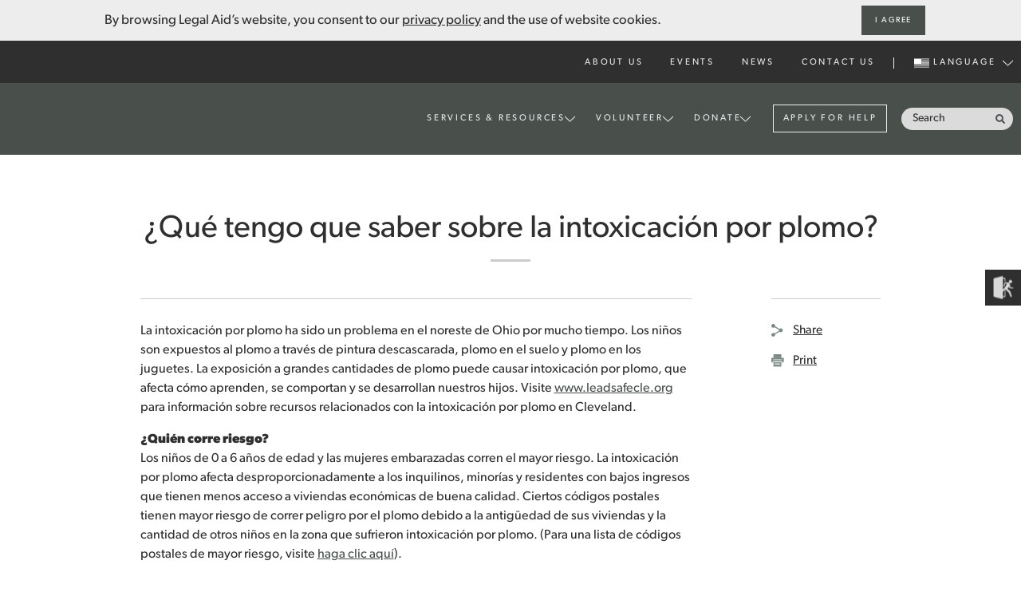

--- FILE ---
content_type: text/html; charset=UTF-8
request_url: https://lasclev.org/que-tengo-que-saber-sobre-la-intoxicacion-por-plomo/
body_size: 32342
content:

<!doctype html>
<!--[if lt IE 7]><html class="no-js no-svg ie ie6 lt-ie9 lt-ie8 lt-ie7" lang="en-US"> <![endif]-->
<!--[if IE 7]><html class="no-js no-svg ie ie7 lt-ie9 lt-ie8" lang="en-US"> <![endif]-->
<!--[if IE 8]><html class="no-js no-svg ie ie8 lt-ie9" lang="en-US"> <![endif]-->
<!--[if gt IE 8]><!--><html class="no-js no-svg" lang="en-US"> <!--<![endif]-->
<head>
    <link rel="stylesheet" href="https://lasclev.org/wp-content/themes/legalaid2019/static/styles/css/main.css" type="text/css"/>
    <meta charset="UTF-8" />
    <meta http-equiv="Content-Type" content="text/html; charset=UTF-8" />
    <meta http-equiv="X-UA-Compatible" content="IE=edge"><script type="text/javascript">(window.NREUM||(NREUM={})).init={ajax:{deny_list:["bam.nr-data.net"]},feature_flags:["soft_nav"]};(window.NREUM||(NREUM={})).loader_config={licenseKey:"8dbc55d3b6",applicationID:"98994599",browserID:"105376875"};;/*! For license information please see nr-loader-rum-1.308.0.min.js.LICENSE.txt */
(()=>{var e,t,r={163:(e,t,r)=>{"use strict";r.d(t,{j:()=>E});var n=r(384),i=r(1741);var a=r(2555);r(860).K7.genericEvents;const s="experimental.resources",o="register",c=e=>{if(!e||"string"!=typeof e)return!1;try{document.createDocumentFragment().querySelector(e)}catch{return!1}return!0};var d=r(2614),u=r(944),l=r(8122);const f="[data-nr-mask]",g=e=>(0,l.a)(e,(()=>{const e={feature_flags:[],experimental:{allow_registered_children:!1,resources:!1},mask_selector:"*",block_selector:"[data-nr-block]",mask_input_options:{color:!1,date:!1,"datetime-local":!1,email:!1,month:!1,number:!1,range:!1,search:!1,tel:!1,text:!1,time:!1,url:!1,week:!1,textarea:!1,select:!1,password:!0}};return{ajax:{deny_list:void 0,block_internal:!0,enabled:!0,autoStart:!0},api:{get allow_registered_children(){return e.feature_flags.includes(o)||e.experimental.allow_registered_children},set allow_registered_children(t){e.experimental.allow_registered_children=t},duplicate_registered_data:!1},browser_consent_mode:{enabled:!1},distributed_tracing:{enabled:void 0,exclude_newrelic_header:void 0,cors_use_newrelic_header:void 0,cors_use_tracecontext_headers:void 0,allowed_origins:void 0},get feature_flags(){return e.feature_flags},set feature_flags(t){e.feature_flags=t},generic_events:{enabled:!0,autoStart:!0},harvest:{interval:30},jserrors:{enabled:!0,autoStart:!0},logging:{enabled:!0,autoStart:!0},metrics:{enabled:!0,autoStart:!0},obfuscate:void 0,page_action:{enabled:!0},page_view_event:{enabled:!0,autoStart:!0},page_view_timing:{enabled:!0,autoStart:!0},performance:{capture_marks:!1,capture_measures:!1,capture_detail:!0,resources:{get enabled(){return e.feature_flags.includes(s)||e.experimental.resources},set enabled(t){e.experimental.resources=t},asset_types:[],first_party_domains:[],ignore_newrelic:!0}},privacy:{cookies_enabled:!0},proxy:{assets:void 0,beacon:void 0},session:{expiresMs:d.wk,inactiveMs:d.BB},session_replay:{autoStart:!0,enabled:!1,preload:!1,sampling_rate:10,error_sampling_rate:100,collect_fonts:!1,inline_images:!1,fix_stylesheets:!0,mask_all_inputs:!0,get mask_text_selector(){return e.mask_selector},set mask_text_selector(t){c(t)?e.mask_selector="".concat(t,",").concat(f):""===t||null===t?e.mask_selector=f:(0,u.R)(5,t)},get block_class(){return"nr-block"},get ignore_class(){return"nr-ignore"},get mask_text_class(){return"nr-mask"},get block_selector(){return e.block_selector},set block_selector(t){c(t)?e.block_selector+=",".concat(t):""!==t&&(0,u.R)(6,t)},get mask_input_options(){return e.mask_input_options},set mask_input_options(t){t&&"object"==typeof t?e.mask_input_options={...t,password:!0}:(0,u.R)(7,t)}},session_trace:{enabled:!0,autoStart:!0},soft_navigations:{enabled:!0,autoStart:!0},spa:{enabled:!0,autoStart:!0},ssl:void 0,user_actions:{enabled:!0,elementAttributes:["id","className","tagName","type"]}}})());var p=r(6154),m=r(9324);let h=0;const v={buildEnv:m.F3,distMethod:m.Xs,version:m.xv,originTime:p.WN},b={consented:!1},y={appMetadata:{},get consented(){return this.session?.state?.consent||b.consented},set consented(e){b.consented=e},customTransaction:void 0,denyList:void 0,disabled:!1,harvester:void 0,isolatedBacklog:!1,isRecording:!1,loaderType:void 0,maxBytes:3e4,obfuscator:void 0,onerror:void 0,ptid:void 0,releaseIds:{},session:void 0,timeKeeper:void 0,registeredEntities:[],jsAttributesMetadata:{bytes:0},get harvestCount(){return++h}},_=e=>{const t=(0,l.a)(e,y),r=Object.keys(v).reduce((e,t)=>(e[t]={value:v[t],writable:!1,configurable:!0,enumerable:!0},e),{});return Object.defineProperties(t,r)};var w=r(5701);const x=e=>{const t=e.startsWith("http");e+="/",r.p=t?e:"https://"+e};var R=r(7836),k=r(3241);const A={accountID:void 0,trustKey:void 0,agentID:void 0,licenseKey:void 0,applicationID:void 0,xpid:void 0},S=e=>(0,l.a)(e,A),T=new Set;function E(e,t={},r,s){let{init:o,info:c,loader_config:d,runtime:u={},exposed:l=!0}=t;if(!c){const e=(0,n.pV)();o=e.init,c=e.info,d=e.loader_config}e.init=g(o||{}),e.loader_config=S(d||{}),c.jsAttributes??={},p.bv&&(c.jsAttributes.isWorker=!0),e.info=(0,a.D)(c);const f=e.init,m=[c.beacon,c.errorBeacon];T.has(e.agentIdentifier)||(f.proxy.assets&&(x(f.proxy.assets),m.push(f.proxy.assets)),f.proxy.beacon&&m.push(f.proxy.beacon),e.beacons=[...m],function(e){const t=(0,n.pV)();Object.getOwnPropertyNames(i.W.prototype).forEach(r=>{const n=i.W.prototype[r];if("function"!=typeof n||"constructor"===n)return;let a=t[r];e[r]&&!1!==e.exposed&&"micro-agent"!==e.runtime?.loaderType&&(t[r]=(...t)=>{const n=e[r](...t);return a?a(...t):n})})}(e),(0,n.US)("activatedFeatures",w.B)),u.denyList=[...f.ajax.deny_list||[],...f.ajax.block_internal?m:[]],u.ptid=e.agentIdentifier,u.loaderType=r,e.runtime=_(u),T.has(e.agentIdentifier)||(e.ee=R.ee.get(e.agentIdentifier),e.exposed=l,(0,k.W)({agentIdentifier:e.agentIdentifier,drained:!!w.B?.[e.agentIdentifier],type:"lifecycle",name:"initialize",feature:void 0,data:e.config})),T.add(e.agentIdentifier)}},384:(e,t,r)=>{"use strict";r.d(t,{NT:()=>s,US:()=>u,Zm:()=>o,bQ:()=>d,dV:()=>c,pV:()=>l});var n=r(6154),i=r(1863),a=r(1910);const s={beacon:"bam.nr-data.net",errorBeacon:"bam.nr-data.net"};function o(){return n.gm.NREUM||(n.gm.NREUM={}),void 0===n.gm.newrelic&&(n.gm.newrelic=n.gm.NREUM),n.gm.NREUM}function c(){let e=o();return e.o||(e.o={ST:n.gm.setTimeout,SI:n.gm.setImmediate||n.gm.setInterval,CT:n.gm.clearTimeout,XHR:n.gm.XMLHttpRequest,REQ:n.gm.Request,EV:n.gm.Event,PR:n.gm.Promise,MO:n.gm.MutationObserver,FETCH:n.gm.fetch,WS:n.gm.WebSocket},(0,a.i)(...Object.values(e.o))),e}function d(e,t){let r=o();r.initializedAgents??={},t.initializedAt={ms:(0,i.t)(),date:new Date},r.initializedAgents[e]=t}function u(e,t){o()[e]=t}function l(){return function(){let e=o();const t=e.info||{};e.info={beacon:s.beacon,errorBeacon:s.errorBeacon,...t}}(),function(){let e=o();const t=e.init||{};e.init={...t}}(),c(),function(){let e=o();const t=e.loader_config||{};e.loader_config={...t}}(),o()}},782:(e,t,r)=>{"use strict";r.d(t,{T:()=>n});const n=r(860).K7.pageViewTiming},860:(e,t,r)=>{"use strict";r.d(t,{$J:()=>u,K7:()=>c,P3:()=>d,XX:()=>i,Yy:()=>o,df:()=>a,qY:()=>n,v4:()=>s});const n="events",i="jserrors",a="browser/blobs",s="rum",o="browser/logs",c={ajax:"ajax",genericEvents:"generic_events",jserrors:i,logging:"logging",metrics:"metrics",pageAction:"page_action",pageViewEvent:"page_view_event",pageViewTiming:"page_view_timing",sessionReplay:"session_replay",sessionTrace:"session_trace",softNav:"soft_navigations",spa:"spa"},d={[c.pageViewEvent]:1,[c.pageViewTiming]:2,[c.metrics]:3,[c.jserrors]:4,[c.spa]:5,[c.ajax]:6,[c.sessionTrace]:7,[c.softNav]:8,[c.sessionReplay]:9,[c.logging]:10,[c.genericEvents]:11},u={[c.pageViewEvent]:s,[c.pageViewTiming]:n,[c.ajax]:n,[c.spa]:n,[c.softNav]:n,[c.metrics]:i,[c.jserrors]:i,[c.sessionTrace]:a,[c.sessionReplay]:a,[c.logging]:o,[c.genericEvents]:"ins"}},944:(e,t,r)=>{"use strict";r.d(t,{R:()=>i});var n=r(3241);function i(e,t){"function"==typeof console.debug&&(console.debug("New Relic Warning: https://github.com/newrelic/newrelic-browser-agent/blob/main/docs/warning-codes.md#".concat(e),t),(0,n.W)({agentIdentifier:null,drained:null,type:"data",name:"warn",feature:"warn",data:{code:e,secondary:t}}))}},1687:(e,t,r)=>{"use strict";r.d(t,{Ak:()=>d,Ze:()=>f,x3:()=>u});var n=r(3241),i=r(7836),a=r(3606),s=r(860),o=r(2646);const c={};function d(e,t){const r={staged:!1,priority:s.P3[t]||0};l(e),c[e].get(t)||c[e].set(t,r)}function u(e,t){e&&c[e]&&(c[e].get(t)&&c[e].delete(t),p(e,t,!1),c[e].size&&g(e))}function l(e){if(!e)throw new Error("agentIdentifier required");c[e]||(c[e]=new Map)}function f(e="",t="feature",r=!1){if(l(e),!e||!c[e].get(t)||r)return p(e,t);c[e].get(t).staged=!0,g(e)}function g(e){const t=Array.from(c[e]);t.every(([e,t])=>t.staged)&&(t.sort((e,t)=>e[1].priority-t[1].priority),t.forEach(([t])=>{c[e].delete(t),p(e,t)}))}function p(e,t,r=!0){const s=e?i.ee.get(e):i.ee,c=a.i.handlers;if(!s.aborted&&s.backlog&&c){if((0,n.W)({agentIdentifier:e,type:"lifecycle",name:"drain",feature:t}),r){const e=s.backlog[t],r=c[t];if(r){for(let t=0;e&&t<e.length;++t)m(e[t],r);Object.entries(r).forEach(([e,t])=>{Object.values(t||{}).forEach(t=>{t[0]?.on&&t[0]?.context()instanceof o.y&&t[0].on(e,t[1])})})}}s.isolatedBacklog||delete c[t],s.backlog[t]=null,s.emit("drain-"+t,[])}}function m(e,t){var r=e[1];Object.values(t[r]||{}).forEach(t=>{var r=e[0];if(t[0]===r){var n=t[1],i=e[3],a=e[2];n.apply(i,a)}})}},1738:(e,t,r)=>{"use strict";r.d(t,{U:()=>g,Y:()=>f});var n=r(3241),i=r(9908),a=r(1863),s=r(944),o=r(5701),c=r(3969),d=r(8362),u=r(860),l=r(4261);function f(e,t,r,a){const f=a||r;!f||f[e]&&f[e]!==d.d.prototype[e]||(f[e]=function(){(0,i.p)(c.xV,["API/"+e+"/called"],void 0,u.K7.metrics,r.ee),(0,n.W)({agentIdentifier:r.agentIdentifier,drained:!!o.B?.[r.agentIdentifier],type:"data",name:"api",feature:l.Pl+e,data:{}});try{return t.apply(this,arguments)}catch(e){(0,s.R)(23,e)}})}function g(e,t,r,n,s){const o=e.info;null===r?delete o.jsAttributes[t]:o.jsAttributes[t]=r,(s||null===r)&&(0,i.p)(l.Pl+n,[(0,a.t)(),t,r],void 0,"session",e.ee)}},1741:(e,t,r)=>{"use strict";r.d(t,{W:()=>a});var n=r(944),i=r(4261);class a{#e(e,...t){if(this[e]!==a.prototype[e])return this[e](...t);(0,n.R)(35,e)}addPageAction(e,t){return this.#e(i.hG,e,t)}register(e){return this.#e(i.eY,e)}recordCustomEvent(e,t){return this.#e(i.fF,e,t)}setPageViewName(e,t){return this.#e(i.Fw,e,t)}setCustomAttribute(e,t,r){return this.#e(i.cD,e,t,r)}noticeError(e,t){return this.#e(i.o5,e,t)}setUserId(e,t=!1){return this.#e(i.Dl,e,t)}setApplicationVersion(e){return this.#e(i.nb,e)}setErrorHandler(e){return this.#e(i.bt,e)}addRelease(e,t){return this.#e(i.k6,e,t)}log(e,t){return this.#e(i.$9,e,t)}start(){return this.#e(i.d3)}finished(e){return this.#e(i.BL,e)}recordReplay(){return this.#e(i.CH)}pauseReplay(){return this.#e(i.Tb)}addToTrace(e){return this.#e(i.U2,e)}setCurrentRouteName(e){return this.#e(i.PA,e)}interaction(e){return this.#e(i.dT,e)}wrapLogger(e,t,r){return this.#e(i.Wb,e,t,r)}measure(e,t){return this.#e(i.V1,e,t)}consent(e){return this.#e(i.Pv,e)}}},1863:(e,t,r)=>{"use strict";function n(){return Math.floor(performance.now())}r.d(t,{t:()=>n})},1910:(e,t,r)=>{"use strict";r.d(t,{i:()=>a});var n=r(944);const i=new Map;function a(...e){return e.every(e=>{if(i.has(e))return i.get(e);const t="function"==typeof e?e.toString():"",r=t.includes("[native code]"),a=t.includes("nrWrapper");return r||a||(0,n.R)(64,e?.name||t),i.set(e,r),r})}},2555:(e,t,r)=>{"use strict";r.d(t,{D:()=>o,f:()=>s});var n=r(384),i=r(8122);const a={beacon:n.NT.beacon,errorBeacon:n.NT.errorBeacon,licenseKey:void 0,applicationID:void 0,sa:void 0,queueTime:void 0,applicationTime:void 0,ttGuid:void 0,user:void 0,account:void 0,product:void 0,extra:void 0,jsAttributes:{},userAttributes:void 0,atts:void 0,transactionName:void 0,tNamePlain:void 0};function s(e){try{return!!e.licenseKey&&!!e.errorBeacon&&!!e.applicationID}catch(e){return!1}}const o=e=>(0,i.a)(e,a)},2614:(e,t,r)=>{"use strict";r.d(t,{BB:()=>s,H3:()=>n,g:()=>d,iL:()=>c,tS:()=>o,uh:()=>i,wk:()=>a});const n="NRBA",i="SESSION",a=144e5,s=18e5,o={STARTED:"session-started",PAUSE:"session-pause",RESET:"session-reset",RESUME:"session-resume",UPDATE:"session-update"},c={SAME_TAB:"same-tab",CROSS_TAB:"cross-tab"},d={OFF:0,FULL:1,ERROR:2}},2646:(e,t,r)=>{"use strict";r.d(t,{y:()=>n});class n{constructor(e){this.contextId=e}}},2843:(e,t,r)=>{"use strict";r.d(t,{G:()=>a,u:()=>i});var n=r(3878);function i(e,t=!1,r,i){(0,n.DD)("visibilitychange",function(){if(t)return void("hidden"===document.visibilityState&&e());e(document.visibilityState)},r,i)}function a(e,t,r){(0,n.sp)("pagehide",e,t,r)}},3241:(e,t,r)=>{"use strict";r.d(t,{W:()=>a});var n=r(6154);const i="newrelic";function a(e={}){try{n.gm.dispatchEvent(new CustomEvent(i,{detail:e}))}catch(e){}}},3606:(e,t,r)=>{"use strict";r.d(t,{i:()=>a});var n=r(9908);a.on=s;var i=a.handlers={};function a(e,t,r,a){s(a||n.d,i,e,t,r)}function s(e,t,r,i,a){a||(a="feature"),e||(e=n.d);var s=t[a]=t[a]||{};(s[r]=s[r]||[]).push([e,i])}},3878:(e,t,r)=>{"use strict";function n(e,t){return{capture:e,passive:!1,signal:t}}function i(e,t,r=!1,i){window.addEventListener(e,t,n(r,i))}function a(e,t,r=!1,i){document.addEventListener(e,t,n(r,i))}r.d(t,{DD:()=>a,jT:()=>n,sp:()=>i})},3969:(e,t,r)=>{"use strict";r.d(t,{TZ:()=>n,XG:()=>o,rs:()=>i,xV:()=>s,z_:()=>a});const n=r(860).K7.metrics,i="sm",a="cm",s="storeSupportabilityMetrics",o="storeEventMetrics"},4234:(e,t,r)=>{"use strict";r.d(t,{W:()=>a});var n=r(7836),i=r(1687);class a{constructor(e,t){this.agentIdentifier=e,this.ee=n.ee.get(e),this.featureName=t,this.blocked=!1}deregisterDrain(){(0,i.x3)(this.agentIdentifier,this.featureName)}}},4261:(e,t,r)=>{"use strict";r.d(t,{$9:()=>d,BL:()=>o,CH:()=>g,Dl:()=>_,Fw:()=>y,PA:()=>h,Pl:()=>n,Pv:()=>k,Tb:()=>l,U2:()=>a,V1:()=>R,Wb:()=>x,bt:()=>b,cD:()=>v,d3:()=>w,dT:()=>c,eY:()=>p,fF:()=>f,hG:()=>i,k6:()=>s,nb:()=>m,o5:()=>u});const n="api-",i="addPageAction",a="addToTrace",s="addRelease",o="finished",c="interaction",d="log",u="noticeError",l="pauseReplay",f="recordCustomEvent",g="recordReplay",p="register",m="setApplicationVersion",h="setCurrentRouteName",v="setCustomAttribute",b="setErrorHandler",y="setPageViewName",_="setUserId",w="start",x="wrapLogger",R="measure",k="consent"},5289:(e,t,r)=>{"use strict";r.d(t,{GG:()=>s,Qr:()=>c,sB:()=>o});var n=r(3878),i=r(6389);function a(){return"undefined"==typeof document||"complete"===document.readyState}function s(e,t){if(a())return e();const r=(0,i.J)(e),s=setInterval(()=>{a()&&(clearInterval(s),r())},500);(0,n.sp)("load",r,t)}function o(e){if(a())return e();(0,n.DD)("DOMContentLoaded",e)}function c(e){if(a())return e();(0,n.sp)("popstate",e)}},5607:(e,t,r)=>{"use strict";r.d(t,{W:()=>n});const n=(0,r(9566).bz)()},5701:(e,t,r)=>{"use strict";r.d(t,{B:()=>a,t:()=>s});var n=r(3241);const i=new Set,a={};function s(e,t){const r=t.agentIdentifier;a[r]??={},e&&"object"==typeof e&&(i.has(r)||(t.ee.emit("rumresp",[e]),a[r]=e,i.add(r),(0,n.W)({agentIdentifier:r,loaded:!0,drained:!0,type:"lifecycle",name:"load",feature:void 0,data:e})))}},6154:(e,t,r)=>{"use strict";r.d(t,{OF:()=>c,RI:()=>i,WN:()=>u,bv:()=>a,eN:()=>l,gm:()=>s,mw:()=>o,sb:()=>d});var n=r(1863);const i="undefined"!=typeof window&&!!window.document,a="undefined"!=typeof WorkerGlobalScope&&("undefined"!=typeof self&&self instanceof WorkerGlobalScope&&self.navigator instanceof WorkerNavigator||"undefined"!=typeof globalThis&&globalThis instanceof WorkerGlobalScope&&globalThis.navigator instanceof WorkerNavigator),s=i?window:"undefined"!=typeof WorkerGlobalScope&&("undefined"!=typeof self&&self instanceof WorkerGlobalScope&&self||"undefined"!=typeof globalThis&&globalThis instanceof WorkerGlobalScope&&globalThis),o=Boolean("hidden"===s?.document?.visibilityState),c=/iPad|iPhone|iPod/.test(s.navigator?.userAgent),d=c&&"undefined"==typeof SharedWorker,u=((()=>{const e=s.navigator?.userAgent?.match(/Firefox[/\s](\d+\.\d+)/);Array.isArray(e)&&e.length>=2&&e[1]})(),Date.now()-(0,n.t)()),l=()=>"undefined"!=typeof PerformanceNavigationTiming&&s?.performance?.getEntriesByType("navigation")?.[0]?.responseStart},6389:(e,t,r)=>{"use strict";function n(e,t=500,r={}){const n=r?.leading||!1;let i;return(...r)=>{n&&void 0===i&&(e.apply(this,r),i=setTimeout(()=>{i=clearTimeout(i)},t)),n||(clearTimeout(i),i=setTimeout(()=>{e.apply(this,r)},t))}}function i(e){let t=!1;return(...r)=>{t||(t=!0,e.apply(this,r))}}r.d(t,{J:()=>i,s:()=>n})},6630:(e,t,r)=>{"use strict";r.d(t,{T:()=>n});const n=r(860).K7.pageViewEvent},7699:(e,t,r)=>{"use strict";r.d(t,{It:()=>a,KC:()=>o,No:()=>i,qh:()=>s});var n=r(860);const i=16e3,a=1e6,s="SESSION_ERROR",o={[n.K7.logging]:!0,[n.K7.genericEvents]:!1,[n.K7.jserrors]:!1,[n.K7.ajax]:!1}},7836:(e,t,r)=>{"use strict";r.d(t,{P:()=>o,ee:()=>c});var n=r(384),i=r(8990),a=r(2646),s=r(5607);const o="nr@context:".concat(s.W),c=function e(t,r){var n={},s={},u={},l=!1;try{l=16===r.length&&d.initializedAgents?.[r]?.runtime.isolatedBacklog}catch(e){}var f={on:p,addEventListener:p,removeEventListener:function(e,t){var r=n[e];if(!r)return;for(var i=0;i<r.length;i++)r[i]===t&&r.splice(i,1)},emit:function(e,r,n,i,a){!1!==a&&(a=!0);if(c.aborted&&!i)return;t&&a&&t.emit(e,r,n);var o=g(n);m(e).forEach(e=>{e.apply(o,r)});var d=v()[s[e]];d&&d.push([f,e,r,o]);return o},get:h,listeners:m,context:g,buffer:function(e,t){const r=v();if(t=t||"feature",f.aborted)return;Object.entries(e||{}).forEach(([e,n])=>{s[n]=t,t in r||(r[t]=[])})},abort:function(){f._aborted=!0,Object.keys(f.backlog).forEach(e=>{delete f.backlog[e]})},isBuffering:function(e){return!!v()[s[e]]},debugId:r,backlog:l?{}:t&&"object"==typeof t.backlog?t.backlog:{},isolatedBacklog:l};return Object.defineProperty(f,"aborted",{get:()=>{let e=f._aborted||!1;return e||(t&&(e=t.aborted),e)}}),f;function g(e){return e&&e instanceof a.y?e:e?(0,i.I)(e,o,()=>new a.y(o)):new a.y(o)}function p(e,t){n[e]=m(e).concat(t)}function m(e){return n[e]||[]}function h(t){return u[t]=u[t]||e(f,t)}function v(){return f.backlog}}(void 0,"globalEE"),d=(0,n.Zm)();d.ee||(d.ee=c)},8122:(e,t,r)=>{"use strict";r.d(t,{a:()=>i});var n=r(944);function i(e,t){try{if(!e||"object"!=typeof e)return(0,n.R)(3);if(!t||"object"!=typeof t)return(0,n.R)(4);const r=Object.create(Object.getPrototypeOf(t),Object.getOwnPropertyDescriptors(t)),a=0===Object.keys(r).length?e:r;for(let s in a)if(void 0!==e[s])try{if(null===e[s]){r[s]=null;continue}Array.isArray(e[s])&&Array.isArray(t[s])?r[s]=Array.from(new Set([...e[s],...t[s]])):"object"==typeof e[s]&&"object"==typeof t[s]?r[s]=i(e[s],t[s]):r[s]=e[s]}catch(e){r[s]||(0,n.R)(1,e)}return r}catch(e){(0,n.R)(2,e)}}},8362:(e,t,r)=>{"use strict";r.d(t,{d:()=>a});var n=r(9566),i=r(1741);class a extends i.W{agentIdentifier=(0,n.LA)(16)}},8374:(e,t,r)=>{r.nc=(()=>{try{return document?.currentScript?.nonce}catch(e){}return""})()},8990:(e,t,r)=>{"use strict";r.d(t,{I:()=>i});var n=Object.prototype.hasOwnProperty;function i(e,t,r){if(n.call(e,t))return e[t];var i=r();if(Object.defineProperty&&Object.keys)try{return Object.defineProperty(e,t,{value:i,writable:!0,enumerable:!1}),i}catch(e){}return e[t]=i,i}},9324:(e,t,r)=>{"use strict";r.d(t,{F3:()=>i,Xs:()=>a,xv:()=>n});const n="1.308.0",i="PROD",a="CDN"},9566:(e,t,r)=>{"use strict";r.d(t,{LA:()=>o,bz:()=>s});var n=r(6154);const i="xxxxxxxx-xxxx-4xxx-yxxx-xxxxxxxxxxxx";function a(e,t){return e?15&e[t]:16*Math.random()|0}function s(){const e=n.gm?.crypto||n.gm?.msCrypto;let t,r=0;return e&&e.getRandomValues&&(t=e.getRandomValues(new Uint8Array(30))),i.split("").map(e=>"x"===e?a(t,r++).toString(16):"y"===e?(3&a()|8).toString(16):e).join("")}function o(e){const t=n.gm?.crypto||n.gm?.msCrypto;let r,i=0;t&&t.getRandomValues&&(r=t.getRandomValues(new Uint8Array(e)));const s=[];for(var o=0;o<e;o++)s.push(a(r,i++).toString(16));return s.join("")}},9908:(e,t,r)=>{"use strict";r.d(t,{d:()=>n,p:()=>i});var n=r(7836).ee.get("handle");function i(e,t,r,i,a){a?(a.buffer([e],i),a.emit(e,t,r)):(n.buffer([e],i),n.emit(e,t,r))}}},n={};function i(e){var t=n[e];if(void 0!==t)return t.exports;var a=n[e]={exports:{}};return r[e](a,a.exports,i),a.exports}i.m=r,i.d=(e,t)=>{for(var r in t)i.o(t,r)&&!i.o(e,r)&&Object.defineProperty(e,r,{enumerable:!0,get:t[r]})},i.f={},i.e=e=>Promise.all(Object.keys(i.f).reduce((t,r)=>(i.f[r](e,t),t),[])),i.u=e=>"nr-rum-1.308.0.min.js",i.o=(e,t)=>Object.prototype.hasOwnProperty.call(e,t),e={},t="NRBA-1.308.0.PROD:",i.l=(r,n,a,s)=>{if(e[r])e[r].push(n);else{var o,c;if(void 0!==a)for(var d=document.getElementsByTagName("script"),u=0;u<d.length;u++){var l=d[u];if(l.getAttribute("src")==r||l.getAttribute("data-webpack")==t+a){o=l;break}}if(!o){c=!0;var f={296:"sha512-+MIMDsOcckGXa1EdWHqFNv7P+JUkd5kQwCBr3KE6uCvnsBNUrdSt4a/3/L4j4TxtnaMNjHpza2/erNQbpacJQA=="};(o=document.createElement("script")).charset="utf-8",i.nc&&o.setAttribute("nonce",i.nc),o.setAttribute("data-webpack",t+a),o.src=r,0!==o.src.indexOf(window.location.origin+"/")&&(o.crossOrigin="anonymous"),f[s]&&(o.integrity=f[s])}e[r]=[n];var g=(t,n)=>{o.onerror=o.onload=null,clearTimeout(p);var i=e[r];if(delete e[r],o.parentNode&&o.parentNode.removeChild(o),i&&i.forEach(e=>e(n)),t)return t(n)},p=setTimeout(g.bind(null,void 0,{type:"timeout",target:o}),12e4);o.onerror=g.bind(null,o.onerror),o.onload=g.bind(null,o.onload),c&&document.head.appendChild(o)}},i.r=e=>{"undefined"!=typeof Symbol&&Symbol.toStringTag&&Object.defineProperty(e,Symbol.toStringTag,{value:"Module"}),Object.defineProperty(e,"__esModule",{value:!0})},i.p="https://js-agent.newrelic.com/",(()=>{var e={374:0,840:0};i.f.j=(t,r)=>{var n=i.o(e,t)?e[t]:void 0;if(0!==n)if(n)r.push(n[2]);else{var a=new Promise((r,i)=>n=e[t]=[r,i]);r.push(n[2]=a);var s=i.p+i.u(t),o=new Error;i.l(s,r=>{if(i.o(e,t)&&(0!==(n=e[t])&&(e[t]=void 0),n)){var a=r&&("load"===r.type?"missing":r.type),s=r&&r.target&&r.target.src;o.message="Loading chunk "+t+" failed: ("+a+": "+s+")",o.name="ChunkLoadError",o.type=a,o.request=s,n[1](o)}},"chunk-"+t,t)}};var t=(t,r)=>{var n,a,[s,o,c]=r,d=0;if(s.some(t=>0!==e[t])){for(n in o)i.o(o,n)&&(i.m[n]=o[n]);if(c)c(i)}for(t&&t(r);d<s.length;d++)a=s[d],i.o(e,a)&&e[a]&&e[a][0](),e[a]=0},r=self["webpackChunk:NRBA-1.308.0.PROD"]=self["webpackChunk:NRBA-1.308.0.PROD"]||[];r.forEach(t.bind(null,0)),r.push=t.bind(null,r.push.bind(r))})(),(()=>{"use strict";i(8374);var e=i(8362),t=i(860);const r=Object.values(t.K7);var n=i(163);var a=i(9908),s=i(1863),o=i(4261),c=i(1738);var d=i(1687),u=i(4234),l=i(5289),f=i(6154),g=i(944),p=i(384);const m=e=>f.RI&&!0===e?.privacy.cookies_enabled;function h(e){return!!(0,p.dV)().o.MO&&m(e)&&!0===e?.session_trace.enabled}var v=i(6389),b=i(7699);class y extends u.W{constructor(e,t){super(e.agentIdentifier,t),this.agentRef=e,this.abortHandler=void 0,this.featAggregate=void 0,this.loadedSuccessfully=void 0,this.onAggregateImported=new Promise(e=>{this.loadedSuccessfully=e}),this.deferred=Promise.resolve(),!1===e.init[this.featureName].autoStart?this.deferred=new Promise((t,r)=>{this.ee.on("manual-start-all",(0,v.J)(()=>{(0,d.Ak)(e.agentIdentifier,this.featureName),t()}))}):(0,d.Ak)(e.agentIdentifier,t)}importAggregator(e,t,r={}){if(this.featAggregate)return;const n=async()=>{let n;await this.deferred;try{if(m(e.init)){const{setupAgentSession:t}=await i.e(296).then(i.bind(i,3305));n=t(e)}}catch(e){(0,g.R)(20,e),this.ee.emit("internal-error",[e]),(0,a.p)(b.qh,[e],void 0,this.featureName,this.ee)}try{if(!this.#t(this.featureName,n,e.init))return(0,d.Ze)(this.agentIdentifier,this.featureName),void this.loadedSuccessfully(!1);const{Aggregate:i}=await t();this.featAggregate=new i(e,r),e.runtime.harvester.initializedAggregates.push(this.featAggregate),this.loadedSuccessfully(!0)}catch(e){(0,g.R)(34,e),this.abortHandler?.(),(0,d.Ze)(this.agentIdentifier,this.featureName,!0),this.loadedSuccessfully(!1),this.ee&&this.ee.abort()}};f.RI?(0,l.GG)(()=>n(),!0):n()}#t(e,r,n){if(this.blocked)return!1;switch(e){case t.K7.sessionReplay:return h(n)&&!!r;case t.K7.sessionTrace:return!!r;default:return!0}}}var _=i(6630),w=i(2614),x=i(3241);class R extends y{static featureName=_.T;constructor(e){var t;super(e,_.T),this.setupInspectionEvents(e.agentIdentifier),t=e,(0,c.Y)(o.Fw,function(e,r){"string"==typeof e&&("/"!==e.charAt(0)&&(e="/"+e),t.runtime.customTransaction=(r||"http://custom.transaction")+e,(0,a.p)(o.Pl+o.Fw,[(0,s.t)()],void 0,void 0,t.ee))},t),this.importAggregator(e,()=>i.e(296).then(i.bind(i,3943)))}setupInspectionEvents(e){const t=(t,r)=>{t&&(0,x.W)({agentIdentifier:e,timeStamp:t.timeStamp,loaded:"complete"===t.target.readyState,type:"window",name:r,data:t.target.location+""})};(0,l.sB)(e=>{t(e,"DOMContentLoaded")}),(0,l.GG)(e=>{t(e,"load")}),(0,l.Qr)(e=>{t(e,"navigate")}),this.ee.on(w.tS.UPDATE,(t,r)=>{(0,x.W)({agentIdentifier:e,type:"lifecycle",name:"session",data:r})})}}class k extends e.d{constructor(e){var t;(super(),f.gm)?(this.features={},(0,p.bQ)(this.agentIdentifier,this),this.desiredFeatures=new Set(e.features||[]),this.desiredFeatures.add(R),(0,n.j)(this,e,e.loaderType||"agent"),t=this,(0,c.Y)(o.cD,function(e,r,n=!1){if("string"==typeof e){if(["string","number","boolean"].includes(typeof r)||null===r)return(0,c.U)(t,e,r,o.cD,n);(0,g.R)(40,typeof r)}else(0,g.R)(39,typeof e)},t),function(e){(0,c.Y)(o.Dl,function(t,r=!1){if("string"!=typeof t&&null!==t)return void(0,g.R)(41,typeof t);const n=e.info.jsAttributes["enduser.id"];r&&null!=n&&n!==t?(0,a.p)(o.Pl+"setUserIdAndResetSession",[t],void 0,"session",e.ee):(0,c.U)(e,"enduser.id",t,o.Dl,!0)},e)}(this),function(e){(0,c.Y)(o.nb,function(t){if("string"==typeof t||null===t)return(0,c.U)(e,"application.version",t,o.nb,!1);(0,g.R)(42,typeof t)},e)}(this),function(e){(0,c.Y)(o.d3,function(){e.ee.emit("manual-start-all")},e)}(this),function(e){(0,c.Y)(o.Pv,function(t=!0){if("boolean"==typeof t){if((0,a.p)(o.Pl+o.Pv,[t],void 0,"session",e.ee),e.runtime.consented=t,t){const t=e.features.page_view_event;t.onAggregateImported.then(e=>{const r=t.featAggregate;e&&!r.sentRum&&r.sendRum()})}}else(0,g.R)(65,typeof t)},e)}(this),this.run()):(0,g.R)(21)}get config(){return{info:this.info,init:this.init,loader_config:this.loader_config,runtime:this.runtime}}get api(){return this}run(){try{const e=function(e){const t={};return r.forEach(r=>{t[r]=!!e[r]?.enabled}),t}(this.init),n=[...this.desiredFeatures];n.sort((e,r)=>t.P3[e.featureName]-t.P3[r.featureName]),n.forEach(r=>{if(!e[r.featureName]&&r.featureName!==t.K7.pageViewEvent)return;if(r.featureName===t.K7.spa)return void(0,g.R)(67);const n=function(e){switch(e){case t.K7.ajax:return[t.K7.jserrors];case t.K7.sessionTrace:return[t.K7.ajax,t.K7.pageViewEvent];case t.K7.sessionReplay:return[t.K7.sessionTrace];case t.K7.pageViewTiming:return[t.K7.pageViewEvent];default:return[]}}(r.featureName).filter(e=>!(e in this.features));n.length>0&&(0,g.R)(36,{targetFeature:r.featureName,missingDependencies:n}),this.features[r.featureName]=new r(this)})}catch(e){(0,g.R)(22,e);for(const e in this.features)this.features[e].abortHandler?.();const t=(0,p.Zm)();delete t.initializedAgents[this.agentIdentifier]?.features,delete this.sharedAggregator;return t.ee.get(this.agentIdentifier).abort(),!1}}}var A=i(2843),S=i(782);class T extends y{static featureName=S.T;constructor(e){super(e,S.T),f.RI&&((0,A.u)(()=>(0,a.p)("docHidden",[(0,s.t)()],void 0,S.T,this.ee),!0),(0,A.G)(()=>(0,a.p)("winPagehide",[(0,s.t)()],void 0,S.T,this.ee)),this.importAggregator(e,()=>i.e(296).then(i.bind(i,2117))))}}var E=i(3969);class I extends y{static featureName=E.TZ;constructor(e){super(e,E.TZ),f.RI&&document.addEventListener("securitypolicyviolation",e=>{(0,a.p)(E.xV,["Generic/CSPViolation/Detected"],void 0,this.featureName,this.ee)}),this.importAggregator(e,()=>i.e(296).then(i.bind(i,9623)))}}new k({features:[R,T,I],loaderType:"lite"})})()})();</script>
    <meta name="viewport" content="width=device-width, initial-scale=1">
    <link rel="author" href="https://lasclev.org/wp-content/themes/legalaid2019/humans.txt" />
    <link rel="pingback" href="https://lasclev.org/xmlrpc.php" />
    <link rel="profile" href="http://gmpg.org/xfn/11">
    <meta name='robots' content='index, follow, max-image-preview:large, max-snippet:-1, max-video-preview:-1' />
<link rel="alternate" hreflang="en" href="https://lasclev.org/que-tengo-que-saber-sobre-la-intoxicacion-por-plomo/" />
<link rel="alternate" hreflang="af" href="https://lasclev.org/af/que-tengo-que-saber-sobre-la-intoxicacion-por-plomo/" />
<link rel="alternate" hreflang="sq" href="https://lasclev.org/sq/que-tengo-que-saber-sobre-la-intoxicacion-por-plomo/" />
<link rel="alternate" hreflang="am" href="https://lasclev.org/am/que-tengo-que-saber-sobre-la-intoxicacion-por-plomo/" />
<link rel="alternate" hreflang="ar" href="https://lasclev.org/ar/que-tengo-que-saber-sobre-la-intoxicacion-por-plomo/" />
<link rel="alternate" hreflang="hy" href="https://lasclev.org/hy/que-tengo-que-saber-sobre-la-intoxicacion-por-plomo/" />
<link rel="alternate" hreflang="az" href="https://lasclev.org/az/que-tengo-que-saber-sobre-la-intoxicacion-por-plomo/" />
<link rel="alternate" hreflang="eu" href="https://lasclev.org/eu/que-tengo-que-saber-sobre-la-intoxicacion-por-plomo/" />
<link rel="alternate" hreflang="be" href="https://lasclev.org/be/que-tengo-que-saber-sobre-la-intoxicacion-por-plomo/" />
<link rel="alternate" hreflang="bn" href="https://lasclev.org/bn/que-tengo-que-saber-sobre-la-intoxicacion-por-plomo/" />
<link rel="alternate" hreflang="bs" href="https://lasclev.org/bs/que-tengo-que-saber-sobre-la-intoxicacion-por-plomo/" />
<link rel="alternate" hreflang="bg" href="https://lasclev.org/bg/que-tengo-que-saber-sobre-la-intoxicacion-por-plomo/" />
<link rel="alternate" hreflang="ca" href="https://lasclev.org/ca/que-tengo-que-saber-sobre-la-intoxicacion-por-plomo/" />
<link rel="alternate" hreflang="ceb" href="https://lasclev.org/ceb/que-tengo-que-saber-sobre-la-intoxicacion-por-plomo/" />
<link rel="alternate" hreflang="ny" href="https://lasclev.org/ny/que-tengo-que-saber-sobre-la-intoxicacion-por-plomo/" />
<link rel="alternate" hreflang="zh-CN" href="https://lasclev.org/zh-CN/que-tengo-que-saber-sobre-la-intoxicacion-por-plomo/" />
<link rel="alternate" hreflang="zh-TW" href="https://lasclev.org/zh-TW/que-tengo-que-saber-sobre-la-intoxicacion-por-plomo/" />
<link rel="alternate" hreflang="co" href="https://lasclev.org/co/que-tengo-que-saber-sobre-la-intoxicacion-por-plomo/" />
<link rel="alternate" hreflang="hr" href="https://lasclev.org/hr/que-tengo-que-saber-sobre-la-intoxicacion-por-plomo/" />
<link rel="alternate" hreflang="cs" href="https://lasclev.org/cs/que-tengo-que-saber-sobre-la-intoxicacion-por-plomo/" />
<link rel="alternate" hreflang="da" href="https://lasclev.org/da/que-tengo-que-saber-sobre-la-intoxicacion-por-plomo/" />
<link rel="alternate" hreflang="nl" href="https://lasclev.org/nl/que-tengo-que-saber-sobre-la-intoxicacion-por-plomo/" />
<link rel="alternate" hreflang="eo" href="https://lasclev.org/eo/que-tengo-que-saber-sobre-la-intoxicacion-por-plomo/" />
<link rel="alternate" hreflang="et" href="https://lasclev.org/et/que-tengo-que-saber-sobre-la-intoxicacion-por-plomo/" />
<link rel="alternate" hreflang="tl" href="https://lasclev.org/tl/que-tengo-que-saber-sobre-la-intoxicacion-por-plomo/" />
<link rel="alternate" hreflang="fi" href="https://lasclev.org/fi/que-tengo-que-saber-sobre-la-intoxicacion-por-plomo/" />
<link rel="alternate" hreflang="fr" href="https://lasclev.org/fr/que-tengo-que-saber-sobre-la-intoxicacion-por-plomo/" />
<link rel="alternate" hreflang="fy" href="https://lasclev.org/fy/que-tengo-que-saber-sobre-la-intoxicacion-por-plomo/" />
<link rel="alternate" hreflang="gl" href="https://lasclev.org/gl/que-tengo-que-saber-sobre-la-intoxicacion-por-plomo/" />
<link rel="alternate" hreflang="ka" href="https://lasclev.org/ka/que-tengo-que-saber-sobre-la-intoxicacion-por-plomo/" />
<link rel="alternate" hreflang="de" href="https://lasclev.org/de/que-tengo-que-saber-sobre-la-intoxicacion-por-plomo/" />
<link rel="alternate" hreflang="el" href="https://lasclev.org/el/que-tengo-que-saber-sobre-la-intoxicacion-por-plomo/" />
<link rel="alternate" hreflang="gu" href="https://lasclev.org/gu/que-tengo-que-saber-sobre-la-intoxicacion-por-plomo/" />
<link rel="alternate" hreflang="ht" href="https://lasclev.org/ht/que-tengo-que-saber-sobre-la-intoxicacion-por-plomo/" />
<link rel="alternate" hreflang="ha" href="https://lasclev.org/ha/que-tengo-que-saber-sobre-la-intoxicacion-por-plomo/" />
<link rel="alternate" hreflang="haw" href="https://lasclev.org/haw/que-tengo-que-saber-sobre-la-intoxicacion-por-plomo/" />
<link rel="alternate" hreflang="he" href="https://lasclev.org/iw/que-tengo-que-saber-sobre-la-intoxicacion-por-plomo/" />
<link rel="alternate" hreflang="hi" href="https://lasclev.org/hi/que-tengo-que-saber-sobre-la-intoxicacion-por-plomo/" />
<link rel="alternate" hreflang="hmn" href="https://lasclev.org/hmn/que-tengo-que-saber-sobre-la-intoxicacion-por-plomo/" />
<link rel="alternate" hreflang="hu" href="https://lasclev.org/hu/que-tengo-que-saber-sobre-la-intoxicacion-por-plomo/" />
<link rel="alternate" hreflang="is" href="https://lasclev.org/is/que-tengo-que-saber-sobre-la-intoxicacion-por-plomo/" />
<link rel="alternate" hreflang="ig" href="https://lasclev.org/ig/que-tengo-que-saber-sobre-la-intoxicacion-por-plomo/" />
<link rel="alternate" hreflang="id" href="https://lasclev.org/id/que-tengo-que-saber-sobre-la-intoxicacion-por-plomo/" />
<link rel="alternate" hreflang="ga" href="https://lasclev.org/ga/que-tengo-que-saber-sobre-la-intoxicacion-por-plomo/" />
<link rel="alternate" hreflang="it" href="https://lasclev.org/it/que-tengo-que-saber-sobre-la-intoxicacion-por-plomo/" />
<link rel="alternate" hreflang="ja" href="https://lasclev.org/ja/que-tengo-que-saber-sobre-la-intoxicacion-por-plomo/" />
<link rel="alternate" hreflang="jv" href="https://lasclev.org/jw/que-tengo-que-saber-sobre-la-intoxicacion-por-plomo/" />
<link rel="alternate" hreflang="kn" href="https://lasclev.org/kn/que-tengo-que-saber-sobre-la-intoxicacion-por-plomo/" />
<link rel="alternate" hreflang="kk" href="https://lasclev.org/kk/que-tengo-que-saber-sobre-la-intoxicacion-por-plomo/" />
<link rel="alternate" hreflang="km" href="https://lasclev.org/km/que-tengo-que-saber-sobre-la-intoxicacion-por-plomo/" />
<link rel="alternate" hreflang="ko" href="https://lasclev.org/ko/que-tengo-que-saber-sobre-la-intoxicacion-por-plomo/" />
<link rel="alternate" hreflang="ku" href="https://lasclev.org/ku/que-tengo-que-saber-sobre-la-intoxicacion-por-plomo/" />
<link rel="alternate" hreflang="ky" href="https://lasclev.org/ky/que-tengo-que-saber-sobre-la-intoxicacion-por-plomo/" />
<link rel="alternate" hreflang="lo" href="https://lasclev.org/lo/que-tengo-que-saber-sobre-la-intoxicacion-por-plomo/" />
<link rel="alternate" hreflang="la" href="https://lasclev.org/la/que-tengo-que-saber-sobre-la-intoxicacion-por-plomo/" />
<link rel="alternate" hreflang="lv" href="https://lasclev.org/lv/que-tengo-que-saber-sobre-la-intoxicacion-por-plomo/" />
<link rel="alternate" hreflang="lt" href="https://lasclev.org/lt/que-tengo-que-saber-sobre-la-intoxicacion-por-plomo/" />
<link rel="alternate" hreflang="lb" href="https://lasclev.org/lb/que-tengo-que-saber-sobre-la-intoxicacion-por-plomo/" />
<link rel="alternate" hreflang="mk" href="https://lasclev.org/mk/que-tengo-que-saber-sobre-la-intoxicacion-por-plomo/" />
<link rel="alternate" hreflang="mg" href="https://lasclev.org/mg/que-tengo-que-saber-sobre-la-intoxicacion-por-plomo/" />
<link rel="alternate" hreflang="ms" href="https://lasclev.org/ms/que-tengo-que-saber-sobre-la-intoxicacion-por-plomo/" />
<link rel="alternate" hreflang="ml" href="https://lasclev.org/ml/que-tengo-que-saber-sobre-la-intoxicacion-por-plomo/" />
<link rel="alternate" hreflang="mt" href="https://lasclev.org/mt/que-tengo-que-saber-sobre-la-intoxicacion-por-plomo/" />
<link rel="alternate" hreflang="mi" href="https://lasclev.org/mi/que-tengo-que-saber-sobre-la-intoxicacion-por-plomo/" />
<link rel="alternate" hreflang="mr" href="https://lasclev.org/mr/que-tengo-que-saber-sobre-la-intoxicacion-por-plomo/" />
<link rel="alternate" hreflang="mn" href="https://lasclev.org/mn/que-tengo-que-saber-sobre-la-intoxicacion-por-plomo/" />
<link rel="alternate" hreflang="my" href="https://lasclev.org/my/que-tengo-que-saber-sobre-la-intoxicacion-por-plomo/" />
<link rel="alternate" hreflang="ne" href="https://lasclev.org/ne/que-tengo-que-saber-sobre-la-intoxicacion-por-plomo/" />
<link rel="alternate" hreflang="no" href="https://lasclev.org/no/que-tengo-que-saber-sobre-la-intoxicacion-por-plomo/" />
<link rel="alternate" hreflang="ps" href="https://lasclev.org/ps/que-tengo-que-saber-sobre-la-intoxicacion-por-plomo/" />
<link rel="alternate" hreflang="fa" href="https://lasclev.org/fa/que-tengo-que-saber-sobre-la-intoxicacion-por-plomo/" />
<link rel="alternate" hreflang="pl" href="https://lasclev.org/pl/que-tengo-que-saber-sobre-la-intoxicacion-por-plomo/" />
<link rel="alternate" hreflang="pt" href="https://lasclev.org/pt/que-tengo-que-saber-sobre-la-intoxicacion-por-plomo/" />
<link rel="alternate" hreflang="pa" href="https://lasclev.org/pa/que-tengo-que-saber-sobre-la-intoxicacion-por-plomo/" />
<link rel="alternate" hreflang="ro" href="https://lasclev.org/ro/que-tengo-que-saber-sobre-la-intoxicacion-por-plomo/" />
<link rel="alternate" hreflang="ru" href="https://lasclev.org/ru/que-tengo-que-saber-sobre-la-intoxicacion-por-plomo/" />
<link rel="alternate" hreflang="sm" href="https://lasclev.org/sm/que-tengo-que-saber-sobre-la-intoxicacion-por-plomo/" />
<link rel="alternate" hreflang="gd" href="https://lasclev.org/gd/que-tengo-que-saber-sobre-la-intoxicacion-por-plomo/" />
<link rel="alternate" hreflang="sr" href="https://lasclev.org/sr/que-tengo-que-saber-sobre-la-intoxicacion-por-plomo/" />
<link rel="alternate" hreflang="st" href="https://lasclev.org/st/que-tengo-que-saber-sobre-la-intoxicacion-por-plomo/" />
<link rel="alternate" hreflang="sn" href="https://lasclev.org/sn/que-tengo-que-saber-sobre-la-intoxicacion-por-plomo/" />
<link rel="alternate" hreflang="sd" href="https://lasclev.org/sd/que-tengo-que-saber-sobre-la-intoxicacion-por-plomo/" />
<link rel="alternate" hreflang="si" href="https://lasclev.org/si/que-tengo-que-saber-sobre-la-intoxicacion-por-plomo/" />
<link rel="alternate" hreflang="sk" href="https://lasclev.org/sk/que-tengo-que-saber-sobre-la-intoxicacion-por-plomo/" />
<link rel="alternate" hreflang="sl" href="https://lasclev.org/sl/que-tengo-que-saber-sobre-la-intoxicacion-por-plomo/" />
<link rel="alternate" hreflang="so" href="https://lasclev.org/so/que-tengo-que-saber-sobre-la-intoxicacion-por-plomo/" />
<link rel="alternate" hreflang="es" href="https://lasclev.org/es/que-tengo-que-saber-sobre-la-intoxicacion-por-plomo/" />
<link rel="alternate" hreflang="su" href="https://lasclev.org/su/que-tengo-que-saber-sobre-la-intoxicacion-por-plomo/" />
<link rel="alternate" hreflang="sw" href="https://lasclev.org/sw/que-tengo-que-saber-sobre-la-intoxicacion-por-plomo/" />
<link rel="alternate" hreflang="sv" href="https://lasclev.org/sv/que-tengo-que-saber-sobre-la-intoxicacion-por-plomo/" />
<link rel="alternate" hreflang="tg" href="https://lasclev.org/tg/que-tengo-que-saber-sobre-la-intoxicacion-por-plomo/" />
<link rel="alternate" hreflang="ta" href="https://lasclev.org/ta/que-tengo-que-saber-sobre-la-intoxicacion-por-plomo/" />
<link rel="alternate" hreflang="te" href="https://lasclev.org/te/que-tengo-que-saber-sobre-la-intoxicacion-por-plomo/" />
<link rel="alternate" hreflang="th" href="https://lasclev.org/th/que-tengo-que-saber-sobre-la-intoxicacion-por-plomo/" />
<link rel="alternate" hreflang="tr" href="https://lasclev.org/tr/que-tengo-que-saber-sobre-la-intoxicacion-por-plomo/" />
<link rel="alternate" hreflang="uk" href="https://lasclev.org/uk/que-tengo-que-saber-sobre-la-intoxicacion-por-plomo/" />
<link rel="alternate" hreflang="ur" href="https://lasclev.org/ur/que-tengo-que-saber-sobre-la-intoxicacion-por-plomo/" />
<link rel="alternate" hreflang="uz" href="https://lasclev.org/uz/que-tengo-que-saber-sobre-la-intoxicacion-por-plomo/" />
<link rel="alternate" hreflang="vi" href="https://lasclev.org/vi/que-tengo-que-saber-sobre-la-intoxicacion-por-plomo/" />
<link rel="alternate" hreflang="cy" href="https://lasclev.org/cy/que-tengo-que-saber-sobre-la-intoxicacion-por-plomo/" />
<link rel="alternate" hreflang="xh" href="https://lasclev.org/xh/que-tengo-que-saber-sobre-la-intoxicacion-por-plomo/" />
<link rel="alternate" hreflang="yi" href="https://lasclev.org/yi/que-tengo-que-saber-sobre-la-intoxicacion-por-plomo/" />
<link rel="alternate" hreflang="yo" href="https://lasclev.org/yo/que-tengo-que-saber-sobre-la-intoxicacion-por-plomo/" />
<link rel="alternate" hreflang="zu" href="https://lasclev.org/zu/que-tengo-que-saber-sobre-la-intoxicacion-por-plomo/" />

	<!-- This site is optimized with the Yoast SEO plugin v26.8 - https://yoast.com/product/yoast-seo-wordpress/ -->
	<title>¿Qué tengo que saber sobre la intoxicación por plomo? - Legal Aid Society of Cleveland</title>
	<link rel="canonical" href="https://lasclev.org/que-tengo-que-saber-sobre-la-intoxicacion-por-plomo/" />
	<meta property="og:locale" content="en_US" />
	<meta property="og:type" content="article" />
	<meta property="og:title" content="¿Qué tengo que saber sobre la intoxicación por plomo? - Legal Aid Society of Cleveland" />
	<meta property="og:description" content="La intoxicación por plomo ha sido un problema en el noreste de Ohio por mucho tiempo. Los niños son expuestos al plomo a través de pintura descascarada, plomo en el suelo y plomo en los juguetes. La exposición a grandes cantidades de plomo puede causar intoxicación por plomo, que afecta cómo aprenden, se comportan y [&hellip;]" />
	<meta property="og:url" content="https://lasclev.org/que-tengo-que-saber-sobre-la-intoxicacion-por-plomo/" />
	<meta property="og:site_name" content="Legal Aid Society of Cleveland" />
	<meta property="article:publisher" content="https://www.facebook.com/pages/The-Legal-Aid-Society-of-Cleveland/91418681455" />
	<meta property="article:published_time" content="2021-10-21T15:46:29+00:00" />
	<meta property="article:modified_time" content="2021-10-21T17:53:11+00:00" />
	<meta name="author" content="legalaid" />
	<meta name="twitter:card" content="summary_large_image" />
	<meta name="twitter:creator" content="@LegalAidCLE" />
	<meta name="twitter:site" content="@LegalAidCLE" />
	<meta name="twitter:label1" content="Written by" />
	<meta name="twitter:data1" content="legalaid" />
	<meta name="twitter:label2" content="Est. reading time" />
	<meta name="twitter:data2" content="4 minutes" />
	<script type="application/ld+json" class="yoast-schema-graph">{"@context":"https://schema.org","@graph":[{"@type":"Article","@id":"https://lasclev.org/que-tengo-que-saber-sobre-la-intoxicacion-por-plomo/#article","isPartOf":{"@id":"https://lasclev.org/que-tengo-que-saber-sobre-la-intoxicacion-por-plomo/"},"author":{"name":"legalaid","@id":"https://lasclev.org/#/schema/person/1fef35e86b7ac0b7190f81071144bcb3"},"headline":"¿Qué tengo que saber sobre la intoxicación por plomo?","datePublished":"2021-10-21T15:46:29+00:00","dateModified":"2021-10-21T17:53:11+00:00","mainEntityOfPage":{"@id":"https://lasclev.org/que-tengo-que-saber-sobre-la-intoxicacion-por-plomo/"},"wordCount":767,"publisher":{"@id":"https://lasclev.org/#organization"},"inLanguage":"en-US"},{"@type":"WebPage","@id":"https://lasclev.org/que-tengo-que-saber-sobre-la-intoxicacion-por-plomo/","url":"https://lasclev.org/que-tengo-que-saber-sobre-la-intoxicacion-por-plomo/","name":"¿Qué tengo que saber sobre la intoxicación por plomo? - Legal Aid Society of Cleveland","isPartOf":{"@id":"https://lasclev.org/#website"},"datePublished":"2021-10-21T15:46:29+00:00","dateModified":"2021-10-21T17:53:11+00:00","breadcrumb":{"@id":"https://lasclev.org/que-tengo-que-saber-sobre-la-intoxicacion-por-plomo/#breadcrumb"},"inLanguage":"en-US","potentialAction":[{"@type":"ReadAction","target":["https://lasclev.org/que-tengo-que-saber-sobre-la-intoxicacion-por-plomo/"]}]},{"@type":"BreadcrumbList","@id":"https://lasclev.org/que-tengo-que-saber-sobre-la-intoxicacion-por-plomo/#breadcrumb","itemListElement":[{"@type":"ListItem","position":1,"name":"Home","item":"https://lasclev.org/"},{"@type":"ListItem","position":2,"name":"¿Qué tengo que saber sobre la intoxicación por plomo?"}]},{"@type":"WebSite","@id":"https://lasclev.org/#website","url":"https://lasclev.org/","name":"Legal Aid Society of Cleveland","description":"Rights. Dignity. Justice.","publisher":{"@id":"https://lasclev.org/#organization"},"potentialAction":[{"@type":"SearchAction","target":{"@type":"EntryPoint","urlTemplate":"https://lasclev.org/?s={search_term_string}"},"query-input":{"@type":"PropertyValueSpecification","valueRequired":true,"valueName":"search_term_string"}}],"inLanguage":"en-US"},{"@type":"Organization","@id":"https://lasclev.org/#organization","name":"Legal Aid Society of Cleveland","url":"https://lasclev.org/","logo":{"@type":"ImageObject","inLanguage":"en-US","@id":"https://lasclev.org/#/schema/logo/image/","url":"https://ejvvmqf8oun.exactdn.com/wp-content/uploads/cropped-The-Legal-Aid-Society-of-Cleveland-balanced-white2-1.png?strip=all&lossy=1&ssl=1","contentUrl":"https://ejvvmqf8oun.exactdn.com/wp-content/uploads/cropped-The-Legal-Aid-Society-of-Cleveland-balanced-white2-1.png?strip=all&lossy=1&ssl=1","width":512,"height":512,"caption":"Legal Aid Society of Cleveland"},"image":{"@id":"https://lasclev.org/#/schema/logo/image/"},"sameAs":["https://www.facebook.com/pages/The-Legal-Aid-Society-of-Cleveland/91418681455","https://x.com/LegalAidCLE","https://www.youtube.com/user/LegalAidCleveland","https://www.linkedin.com/companies/the-legal-aid-society-of-cleveland","https://www.instagram.com/legalaidcle/","https://www.threads.net/@legalaidcle"]},{"@type":"Person","@id":"https://lasclev.org/#/schema/person/1fef35e86b7ac0b7190f81071144bcb3","name":"legalaid","image":{"@type":"ImageObject","inLanguage":"en-US","@id":"https://lasclev.org/#/schema/person/image/","url":"https://secure.gravatar.com/avatar/60e5320ad4bf98c0f080216582d7ff5be049bc755cc2ef3dedd4b775c7d051be?s=96&d=mm&r=g","contentUrl":"https://secure.gravatar.com/avatar/60e5320ad4bf98c0f080216582d7ff5be049bc755cc2ef3dedd4b775c7d051be?s=96&d=mm&r=g","caption":"legalaid"},"sameAs":["http://test.lasclev.org/"],"url":"https://lasclev.org/author/legalaid/"}]}</script>
	<!-- / Yoast SEO plugin. -->


<link rel='dns-prefetch' href='//lasclev.org' />
<link rel='dns-prefetch' href='//ejvvmqf8oun.exactdn.com' />
<link rel='preconnect' href='//ejvvmqf8oun.exactdn.com' />
<link rel="alternate" type="application/rss+xml" title="Legal Aid Society of Cleveland &raquo; Feed" href="https://lasclev.org/feed/" />
<link rel="alternate" type="application/rss+xml" title="Legal Aid Society of Cleveland &raquo; Comments Feed" href="https://lasclev.org/comments/feed/" />
<link rel="alternate" title="oEmbed (JSON)" type="application/json+oembed" href="https://lasclev.org/wp-json/oembed/1.0/embed?url=https%3A%2F%2Flasclev.org%2Fque-tengo-que-saber-sobre-la-intoxicacion-por-plomo%2F" />
<link rel="alternate" title="oEmbed (XML)" type="text/xml+oembed" href="https://lasclev.org/wp-json/oembed/1.0/embed?url=https%3A%2F%2Flasclev.org%2Fque-tengo-que-saber-sobre-la-intoxicacion-por-plomo%2F&#038;format=xml" />
		<!-- This site uses the Google Analytics by MonsterInsights plugin v9.11.1 - Using Analytics tracking - https://www.monsterinsights.com/ -->
							<script src="//www.googletagmanager.com/gtag/js?id=G-ME2ZY1H6L5"  data-cfasync="false" data-wpfc-render="false" type="text/javascript" async></script>
			<script data-cfasync="false" data-wpfc-render="false" type="text/javascript">
				var mi_version = '9.11.1';
				var mi_track_user = true;
				var mi_no_track_reason = '';
								var MonsterInsightsDefaultLocations = {"page_location":"https:\/\/lasclev.org\/que-tengo-que-saber-sobre-la-intoxicacion-por-plomo\/"};
								if ( typeof MonsterInsightsPrivacyGuardFilter === 'function' ) {
					var MonsterInsightsLocations = (typeof MonsterInsightsExcludeQuery === 'object') ? MonsterInsightsPrivacyGuardFilter( MonsterInsightsExcludeQuery ) : MonsterInsightsPrivacyGuardFilter( MonsterInsightsDefaultLocations );
				} else {
					var MonsterInsightsLocations = (typeof MonsterInsightsExcludeQuery === 'object') ? MonsterInsightsExcludeQuery : MonsterInsightsDefaultLocations;
				}

								var disableStrs = [
										'ga-disable-G-ME2ZY1H6L5',
									];

				/* Function to detect opted out users */
				function __gtagTrackerIsOptedOut() {
					for (var index = 0; index < disableStrs.length; index++) {
						if (document.cookie.indexOf(disableStrs[index] + '=true') > -1) {
							return true;
						}
					}

					return false;
				}

				/* Disable tracking if the opt-out cookie exists. */
				if (__gtagTrackerIsOptedOut()) {
					for (var index = 0; index < disableStrs.length; index++) {
						window[disableStrs[index]] = true;
					}
				}

				/* Opt-out function */
				function __gtagTrackerOptout() {
					for (var index = 0; index < disableStrs.length; index++) {
						document.cookie = disableStrs[index] + '=true; expires=Thu, 31 Dec 2099 23:59:59 UTC; path=/';
						window[disableStrs[index]] = true;
					}
				}

				if ('undefined' === typeof gaOptout) {
					function gaOptout() {
						__gtagTrackerOptout();
					}
				}
								window.dataLayer = window.dataLayer || [];

				window.MonsterInsightsDualTracker = {
					helpers: {},
					trackers: {},
				};
				if (mi_track_user) {
					function __gtagDataLayer() {
						dataLayer.push(arguments);
					}

					function __gtagTracker(type, name, parameters) {
						if (!parameters) {
							parameters = {};
						}

						if (parameters.send_to) {
							__gtagDataLayer.apply(null, arguments);
							return;
						}

						if (type === 'event') {
														parameters.send_to = monsterinsights_frontend.v4_id;
							var hookName = name;
							if (typeof parameters['event_category'] !== 'undefined') {
								hookName = parameters['event_category'] + ':' + name;
							}

							if (typeof MonsterInsightsDualTracker.trackers[hookName] !== 'undefined') {
								MonsterInsightsDualTracker.trackers[hookName](parameters);
							} else {
								__gtagDataLayer('event', name, parameters);
							}
							
						} else {
							__gtagDataLayer.apply(null, arguments);
						}
					}

					__gtagTracker('js', new Date());
					__gtagTracker('set', {
						'developer_id.dZGIzZG': true,
											});
					if ( MonsterInsightsLocations.page_location ) {
						__gtagTracker('set', MonsterInsightsLocations);
					}
										__gtagTracker('config', 'G-ME2ZY1H6L5', {"forceSSL":"true"} );
										window.gtag = __gtagTracker;										(function () {
						/* https://developers.google.com/analytics/devguides/collection/analyticsjs/ */
						/* ga and __gaTracker compatibility shim. */
						var noopfn = function () {
							return null;
						};
						var newtracker = function () {
							return new Tracker();
						};
						var Tracker = function () {
							return null;
						};
						var p = Tracker.prototype;
						p.get = noopfn;
						p.set = noopfn;
						p.send = function () {
							var args = Array.prototype.slice.call(arguments);
							args.unshift('send');
							__gaTracker.apply(null, args);
						};
						var __gaTracker = function () {
							var len = arguments.length;
							if (len === 0) {
								return;
							}
							var f = arguments[len - 1];
							if (typeof f !== 'object' || f === null || typeof f.hitCallback !== 'function') {
								if ('send' === arguments[0]) {
									var hitConverted, hitObject = false, action;
									if ('event' === arguments[1]) {
										if ('undefined' !== typeof arguments[3]) {
											hitObject = {
												'eventAction': arguments[3],
												'eventCategory': arguments[2],
												'eventLabel': arguments[4],
												'value': arguments[5] ? arguments[5] : 1,
											}
										}
									}
									if ('pageview' === arguments[1]) {
										if ('undefined' !== typeof arguments[2]) {
											hitObject = {
												'eventAction': 'page_view',
												'page_path': arguments[2],
											}
										}
									}
									if (typeof arguments[2] === 'object') {
										hitObject = arguments[2];
									}
									if (typeof arguments[5] === 'object') {
										Object.assign(hitObject, arguments[5]);
									}
									if ('undefined' !== typeof arguments[1].hitType) {
										hitObject = arguments[1];
										if ('pageview' === hitObject.hitType) {
											hitObject.eventAction = 'page_view';
										}
									}
									if (hitObject) {
										action = 'timing' === arguments[1].hitType ? 'timing_complete' : hitObject.eventAction;
										hitConverted = mapArgs(hitObject);
										__gtagTracker('event', action, hitConverted);
									}
								}
								return;
							}

							function mapArgs(args) {
								var arg, hit = {};
								var gaMap = {
									'eventCategory': 'event_category',
									'eventAction': 'event_action',
									'eventLabel': 'event_label',
									'eventValue': 'event_value',
									'nonInteraction': 'non_interaction',
									'timingCategory': 'event_category',
									'timingVar': 'name',
									'timingValue': 'value',
									'timingLabel': 'event_label',
									'page': 'page_path',
									'location': 'page_location',
									'title': 'page_title',
									'referrer' : 'page_referrer',
								};
								for (arg in args) {
																		if (!(!args.hasOwnProperty(arg) || !gaMap.hasOwnProperty(arg))) {
										hit[gaMap[arg]] = args[arg];
									} else {
										hit[arg] = args[arg];
									}
								}
								return hit;
							}

							try {
								f.hitCallback();
							} catch (ex) {
							}
						};
						__gaTracker.create = newtracker;
						__gaTracker.getByName = newtracker;
						__gaTracker.getAll = function () {
							return [];
						};
						__gaTracker.remove = noopfn;
						__gaTracker.loaded = true;
						window['__gaTracker'] = __gaTracker;
					})();
									} else {
										console.log("");
					(function () {
						function __gtagTracker() {
							return null;
						}

						window['__gtagTracker'] = __gtagTracker;
						window['gtag'] = __gtagTracker;
					})();
									}
			</script>
							<!-- / Google Analytics by MonsterInsights -->
		<style id='wp-img-auto-sizes-contain-inline-css' type='text/css'>
img:is([sizes=auto i],[sizes^="auto," i]){contain-intrinsic-size:3000px 1500px}
/*# sourceURL=wp-img-auto-sizes-contain-inline-css */
</style>
<style id='wp-emoji-styles-inline-css' type='text/css'>

	img.wp-smiley, img.emoji {
		display: inline !important;
		border: none !important;
		box-shadow: none !important;
		height: 1em !important;
		width: 1em !important;
		margin: 0 0.07em !important;
		vertical-align: -0.1em !important;
		background: none !important;
		padding: 0 !important;
	}
/*# sourceURL=wp-emoji-styles-inline-css */
</style>
<style id='wp-block-library-inline-css' type='text/css'>
:root{--wp-block-synced-color:#7a00df;--wp-block-synced-color--rgb:122,0,223;--wp-bound-block-color:var(--wp-block-synced-color);--wp-editor-canvas-background:#ddd;--wp-admin-theme-color:#007cba;--wp-admin-theme-color--rgb:0,124,186;--wp-admin-theme-color-darker-10:#006ba1;--wp-admin-theme-color-darker-10--rgb:0,107,160.5;--wp-admin-theme-color-darker-20:#005a87;--wp-admin-theme-color-darker-20--rgb:0,90,135;--wp-admin-border-width-focus:2px}@media (min-resolution:192dpi){:root{--wp-admin-border-width-focus:1.5px}}.wp-element-button{cursor:pointer}:root .has-very-light-gray-background-color{background-color:#eee}:root .has-very-dark-gray-background-color{background-color:#313131}:root .has-very-light-gray-color{color:#eee}:root .has-very-dark-gray-color{color:#313131}:root .has-vivid-green-cyan-to-vivid-cyan-blue-gradient-background{background:linear-gradient(135deg,#00d084,#0693e3)}:root .has-purple-crush-gradient-background{background:linear-gradient(135deg,#34e2e4,#4721fb 50%,#ab1dfe)}:root .has-hazy-dawn-gradient-background{background:linear-gradient(135deg,#faaca8,#dad0ec)}:root .has-subdued-olive-gradient-background{background:linear-gradient(135deg,#fafae1,#67a671)}:root .has-atomic-cream-gradient-background{background:linear-gradient(135deg,#fdd79a,#004a59)}:root .has-nightshade-gradient-background{background:linear-gradient(135deg,#330968,#31cdcf)}:root .has-midnight-gradient-background{background:linear-gradient(135deg,#020381,#2874fc)}:root{--wp--preset--font-size--normal:16px;--wp--preset--font-size--huge:42px}.has-regular-font-size{font-size:1em}.has-larger-font-size{font-size:2.625em}.has-normal-font-size{font-size:var(--wp--preset--font-size--normal)}.has-huge-font-size{font-size:var(--wp--preset--font-size--huge)}.has-text-align-center{text-align:center}.has-text-align-left{text-align:left}.has-text-align-right{text-align:right}.has-fit-text{white-space:nowrap!important}#end-resizable-editor-section{display:none}.aligncenter{clear:both}.items-justified-left{justify-content:flex-start}.items-justified-center{justify-content:center}.items-justified-right{justify-content:flex-end}.items-justified-space-between{justify-content:space-between}.screen-reader-text{border:0;clip-path:inset(50%);height:1px;margin:-1px;overflow:hidden;padding:0;position:absolute;width:1px;word-wrap:normal!important}.screen-reader-text:focus{background-color:#ddd;clip-path:none;color:#444;display:block;font-size:1em;height:auto;left:5px;line-height:normal;padding:15px 23px 14px;text-decoration:none;top:5px;width:auto;z-index:100000}html :where(.has-border-color){border-style:solid}html :where([style*=border-top-color]){border-top-style:solid}html :where([style*=border-right-color]){border-right-style:solid}html :where([style*=border-bottom-color]){border-bottom-style:solid}html :where([style*=border-left-color]){border-left-style:solid}html :where([style*=border-width]){border-style:solid}html :where([style*=border-top-width]){border-top-style:solid}html :where([style*=border-right-width]){border-right-style:solid}html :where([style*=border-bottom-width]){border-bottom-style:solid}html :where([style*=border-left-width]){border-left-style:solid}html :where(img[class*=wp-image-]){height:auto;max-width:100%}:where(figure){margin:0 0 1em}html :where(.is-position-sticky){--wp-admin--admin-bar--position-offset:var(--wp-admin--admin-bar--height,0px)}@media screen and (max-width:600px){html :where(.is-position-sticky){--wp-admin--admin-bar--position-offset:0px}}

/*# sourceURL=wp-block-library-inline-css */
</style><style id='global-styles-inline-css' type='text/css'>
:root{--wp--preset--aspect-ratio--square: 1;--wp--preset--aspect-ratio--4-3: 4/3;--wp--preset--aspect-ratio--3-4: 3/4;--wp--preset--aspect-ratio--3-2: 3/2;--wp--preset--aspect-ratio--2-3: 2/3;--wp--preset--aspect-ratio--16-9: 16/9;--wp--preset--aspect-ratio--9-16: 9/16;--wp--preset--color--black: #000000;--wp--preset--color--cyan-bluish-gray: #abb8c3;--wp--preset--color--white: #ffffff;--wp--preset--color--pale-pink: #f78da7;--wp--preset--color--vivid-red: #cf2e2e;--wp--preset--color--luminous-vivid-orange: #ff6900;--wp--preset--color--luminous-vivid-amber: #fcb900;--wp--preset--color--light-green-cyan: #7bdcb5;--wp--preset--color--vivid-green-cyan: #00d084;--wp--preset--color--pale-cyan-blue: #8ed1fc;--wp--preset--color--vivid-cyan-blue: #0693e3;--wp--preset--color--vivid-purple: #9b51e0;--wp--preset--gradient--vivid-cyan-blue-to-vivid-purple: linear-gradient(135deg,rgb(6,147,227) 0%,rgb(155,81,224) 100%);--wp--preset--gradient--light-green-cyan-to-vivid-green-cyan: linear-gradient(135deg,rgb(122,220,180) 0%,rgb(0,208,130) 100%);--wp--preset--gradient--luminous-vivid-amber-to-luminous-vivid-orange: linear-gradient(135deg,rgb(252,185,0) 0%,rgb(255,105,0) 100%);--wp--preset--gradient--luminous-vivid-orange-to-vivid-red: linear-gradient(135deg,rgb(255,105,0) 0%,rgb(207,46,46) 100%);--wp--preset--gradient--very-light-gray-to-cyan-bluish-gray: linear-gradient(135deg,rgb(238,238,238) 0%,rgb(169,184,195) 100%);--wp--preset--gradient--cool-to-warm-spectrum: linear-gradient(135deg,rgb(74,234,220) 0%,rgb(151,120,209) 20%,rgb(207,42,186) 40%,rgb(238,44,130) 60%,rgb(251,105,98) 80%,rgb(254,248,76) 100%);--wp--preset--gradient--blush-light-purple: linear-gradient(135deg,rgb(255,206,236) 0%,rgb(152,150,240) 100%);--wp--preset--gradient--blush-bordeaux: linear-gradient(135deg,rgb(254,205,165) 0%,rgb(254,45,45) 50%,rgb(107,0,62) 100%);--wp--preset--gradient--luminous-dusk: linear-gradient(135deg,rgb(255,203,112) 0%,rgb(199,81,192) 50%,rgb(65,88,208) 100%);--wp--preset--gradient--pale-ocean: linear-gradient(135deg,rgb(255,245,203) 0%,rgb(182,227,212) 50%,rgb(51,167,181) 100%);--wp--preset--gradient--electric-grass: linear-gradient(135deg,rgb(202,248,128) 0%,rgb(113,206,126) 100%);--wp--preset--gradient--midnight: linear-gradient(135deg,rgb(2,3,129) 0%,rgb(40,116,252) 100%);--wp--preset--font-size--small: 13px;--wp--preset--font-size--medium: 20px;--wp--preset--font-size--large: 36px;--wp--preset--font-size--x-large: 42px;--wp--preset--spacing--20: 0.44rem;--wp--preset--spacing--30: 0.67rem;--wp--preset--spacing--40: 1rem;--wp--preset--spacing--50: 1.5rem;--wp--preset--spacing--60: 2.25rem;--wp--preset--spacing--70: 3.38rem;--wp--preset--spacing--80: 5.06rem;--wp--preset--shadow--natural: 6px 6px 9px rgba(0, 0, 0, 0.2);--wp--preset--shadow--deep: 12px 12px 50px rgba(0, 0, 0, 0.4);--wp--preset--shadow--sharp: 6px 6px 0px rgba(0, 0, 0, 0.2);--wp--preset--shadow--outlined: 6px 6px 0px -3px rgb(255, 255, 255), 6px 6px rgb(0, 0, 0);--wp--preset--shadow--crisp: 6px 6px 0px rgb(0, 0, 0);}:where(.is-layout-flex){gap: 0.5em;}:where(.is-layout-grid){gap: 0.5em;}body .is-layout-flex{display: flex;}.is-layout-flex{flex-wrap: wrap;align-items: center;}.is-layout-flex > :is(*, div){margin: 0;}body .is-layout-grid{display: grid;}.is-layout-grid > :is(*, div){margin: 0;}:where(.wp-block-columns.is-layout-flex){gap: 2em;}:where(.wp-block-columns.is-layout-grid){gap: 2em;}:where(.wp-block-post-template.is-layout-flex){gap: 1.25em;}:where(.wp-block-post-template.is-layout-grid){gap: 1.25em;}.has-black-color{color: var(--wp--preset--color--black) !important;}.has-cyan-bluish-gray-color{color: var(--wp--preset--color--cyan-bluish-gray) !important;}.has-white-color{color: var(--wp--preset--color--white) !important;}.has-pale-pink-color{color: var(--wp--preset--color--pale-pink) !important;}.has-vivid-red-color{color: var(--wp--preset--color--vivid-red) !important;}.has-luminous-vivid-orange-color{color: var(--wp--preset--color--luminous-vivid-orange) !important;}.has-luminous-vivid-amber-color{color: var(--wp--preset--color--luminous-vivid-amber) !important;}.has-light-green-cyan-color{color: var(--wp--preset--color--light-green-cyan) !important;}.has-vivid-green-cyan-color{color: var(--wp--preset--color--vivid-green-cyan) !important;}.has-pale-cyan-blue-color{color: var(--wp--preset--color--pale-cyan-blue) !important;}.has-vivid-cyan-blue-color{color: var(--wp--preset--color--vivid-cyan-blue) !important;}.has-vivid-purple-color{color: var(--wp--preset--color--vivid-purple) !important;}.has-black-background-color{background-color: var(--wp--preset--color--black) !important;}.has-cyan-bluish-gray-background-color{background-color: var(--wp--preset--color--cyan-bluish-gray) !important;}.has-white-background-color{background-color: var(--wp--preset--color--white) !important;}.has-pale-pink-background-color{background-color: var(--wp--preset--color--pale-pink) !important;}.has-vivid-red-background-color{background-color: var(--wp--preset--color--vivid-red) !important;}.has-luminous-vivid-orange-background-color{background-color: var(--wp--preset--color--luminous-vivid-orange) !important;}.has-luminous-vivid-amber-background-color{background-color: var(--wp--preset--color--luminous-vivid-amber) !important;}.has-light-green-cyan-background-color{background-color: var(--wp--preset--color--light-green-cyan) !important;}.has-vivid-green-cyan-background-color{background-color: var(--wp--preset--color--vivid-green-cyan) !important;}.has-pale-cyan-blue-background-color{background-color: var(--wp--preset--color--pale-cyan-blue) !important;}.has-vivid-cyan-blue-background-color{background-color: var(--wp--preset--color--vivid-cyan-blue) !important;}.has-vivid-purple-background-color{background-color: var(--wp--preset--color--vivid-purple) !important;}.has-black-border-color{border-color: var(--wp--preset--color--black) !important;}.has-cyan-bluish-gray-border-color{border-color: var(--wp--preset--color--cyan-bluish-gray) !important;}.has-white-border-color{border-color: var(--wp--preset--color--white) !important;}.has-pale-pink-border-color{border-color: var(--wp--preset--color--pale-pink) !important;}.has-vivid-red-border-color{border-color: var(--wp--preset--color--vivid-red) !important;}.has-luminous-vivid-orange-border-color{border-color: var(--wp--preset--color--luminous-vivid-orange) !important;}.has-luminous-vivid-amber-border-color{border-color: var(--wp--preset--color--luminous-vivid-amber) !important;}.has-light-green-cyan-border-color{border-color: var(--wp--preset--color--light-green-cyan) !important;}.has-vivid-green-cyan-border-color{border-color: var(--wp--preset--color--vivid-green-cyan) !important;}.has-pale-cyan-blue-border-color{border-color: var(--wp--preset--color--pale-cyan-blue) !important;}.has-vivid-cyan-blue-border-color{border-color: var(--wp--preset--color--vivid-cyan-blue) !important;}.has-vivid-purple-border-color{border-color: var(--wp--preset--color--vivid-purple) !important;}.has-vivid-cyan-blue-to-vivid-purple-gradient-background{background: var(--wp--preset--gradient--vivid-cyan-blue-to-vivid-purple) !important;}.has-light-green-cyan-to-vivid-green-cyan-gradient-background{background: var(--wp--preset--gradient--light-green-cyan-to-vivid-green-cyan) !important;}.has-luminous-vivid-amber-to-luminous-vivid-orange-gradient-background{background: var(--wp--preset--gradient--luminous-vivid-amber-to-luminous-vivid-orange) !important;}.has-luminous-vivid-orange-to-vivid-red-gradient-background{background: var(--wp--preset--gradient--luminous-vivid-orange-to-vivid-red) !important;}.has-very-light-gray-to-cyan-bluish-gray-gradient-background{background: var(--wp--preset--gradient--very-light-gray-to-cyan-bluish-gray) !important;}.has-cool-to-warm-spectrum-gradient-background{background: var(--wp--preset--gradient--cool-to-warm-spectrum) !important;}.has-blush-light-purple-gradient-background{background: var(--wp--preset--gradient--blush-light-purple) !important;}.has-blush-bordeaux-gradient-background{background: var(--wp--preset--gradient--blush-bordeaux) !important;}.has-luminous-dusk-gradient-background{background: var(--wp--preset--gradient--luminous-dusk) !important;}.has-pale-ocean-gradient-background{background: var(--wp--preset--gradient--pale-ocean) !important;}.has-electric-grass-gradient-background{background: var(--wp--preset--gradient--electric-grass) !important;}.has-midnight-gradient-background{background: var(--wp--preset--gradient--midnight) !important;}.has-small-font-size{font-size: var(--wp--preset--font-size--small) !important;}.has-medium-font-size{font-size: var(--wp--preset--font-size--medium) !important;}.has-large-font-size{font-size: var(--wp--preset--font-size--large) !important;}.has-x-large-font-size{font-size: var(--wp--preset--font-size--x-large) !important;}
/*# sourceURL=global-styles-inline-css */
</style>

<style id='classic-theme-styles-inline-css' type='text/css'>
/*! This file is auto-generated */
.wp-block-button__link{color:#fff;background-color:#32373c;border-radius:9999px;box-shadow:none;text-decoration:none;padding:calc(.667em + 2px) calc(1.333em + 2px);font-size:1.125em}.wp-block-file__button{background:#32373c;color:#fff;text-decoration:none}
/*# sourceURL=/wp-includes/css/classic-themes.min.css */
</style>
<link rel='stylesheet' id='contact-form-7-css' href='https://lasclev.org/wp-content/plugins/contact-form-7/includes/css/styles.css?ver=6.1.4' type='text/css' media='all' />
<link rel='stylesheet' id='main-css' href='https://lasclev.org/wp-content/themes/legalaid2019/static/styles/css/main.css?ver=1.0' type='text/css' media='1' />
<link rel='stylesheet' id='dflip-style-css' href='https://lasclev.org/wp-content/plugins/3d-flipbook-dflip-lite/assets/css/dflip.min.css?ver=2.4.20' type='text/css' media='all' />
<link rel='stylesheet' id='wp-pagenavi-css' href='https://lasclev.org/wp-content/plugins/wp-pagenavi/pagenavi-css.css?ver=2.70' type='text/css' media='all' />
<script type="text/javascript" src="https://lasclev.org/wp-content/plugins/google-analytics-for-wordpress/assets/js/frontend-gtag.min.js?ver=9.11.1" id="monsterinsights-frontend-script-js" async="async" data-wp-strategy="async"></script>
<script data-cfasync="false" data-wpfc-render="false" type="text/javascript" id='monsterinsights-frontend-script-js-extra'>/* <![CDATA[ */
var monsterinsights_frontend = {"js_events_tracking":"true","download_extensions":"pdf,doc,ppt,xls,zip,docx,pptx,xlsx","inbound_paths":"[]","home_url":"https:\/\/lasclev.org","hash_tracking":"false","v4_id":"G-ME2ZY1H6L5"};/* ]]> */
</script>
<script type="text/javascript" src="https://lasclev.org/wp-includes/js/jquery/jquery.min.js?ver=3.7.1" id="jquery-core-js"></script>
<script type="text/javascript" src="https://lasclev.org/wp-includes/js/jquery/jquery-migrate.min.js?ver=3.4.1" id="jquery-migrate-js"></script>
<script type="text/javascript" src="https://lasclev.org/wp-content/plugins/flowpaper-lite-pdf-flipbook/assets/lity/lity.min.js" id="lity-js-js"></script>
<link rel="https://api.w.org/" href="https://lasclev.org/wp-json/" /><link rel="alternate" title="JSON" type="application/json" href="https://lasclev.org/wp-json/wp/v2/posts/42635" /><link rel="EditURI" type="application/rsd+xml" title="RSD" href="https://lasclev.org/xmlrpc.php?rsd" />
<meta name="generator" content="WordPress 6.9" />
<link rel='shortlink' href='https://lasclev.org/?p=42635' />

<link rel="stylesheet" href="https://lasclev.org/wp-content/plugins/dd-formmailer/dd-formmailer.css" type="text/css" media="screen" />

<script type="text/javascript" src="https://lasclev.org/wp-content/plugins/dd-formmailer/date_chooser.js"></script>
<noscript><style>.lazyload[data-src]{display:none !important;}</style></noscript><style>.lazyload{background-image:none !important;}.lazyload:before{background-image:none !important;}</style>		<style type="text/css" id="wp-custom-css">
			.logged-in .header-wrapper {
margin-top: 30px;
}

.page-id-52419 .basic-content-wrapper {
	padding: 0rem;
	display: none;
}

body .gform_wrapper.gravity-theme .ginput_container_address span {
		padding-right: 0rem;
}		</style>
		
    <link rel="icon" type="image/png" href="https://lasclev.org/wp-content/themes/legalaid2019/static/img/favicon.png" />
    <link rel="stylesheet" href="https://use.typekit.net/izm8pwh.css">
    <meta name="facebook-domain-verification" content="76nwo3a3huuvobdfj5ezekulo4x2o8" />
    
			</head>

	<body class="wp-singular post-template-default single single-post postid-42635 single-format-standard wp-theme-legalaid2019 esf page-wrapper-cookie" data-spy="scroll" data-target="#resources-nav" data-offset="70" data-template="base.twig" style="position: relative; min-height: 100%; top: 0px;">
		<a class="skip-link screen-reader-text d-none" href="#content">Skip to content</a>
		
		<div class="page">
		<!-- Site Header -->
<div class="header-wrapper ">
        <div id="cookie-notification" class="cookie-alert" style="display: none;">
	<div class="container-fluid">
		<div class="row d-flex align-items-center">
			<div class="col-12 col-lg-9 text-center text-lg-left">
				<p>By browsing Legal Aid’s website, you consent to our <a href="/privacy-policy">privacy policy</a> and the use of website cookies.</p>
			</div>
			<div class="col-12 col-lg-3 mt-2 mt-lg-0 text-center text-lg-right">
				<p>
					<a href="javascript:void(0)" class="btn agree-btn">I Agree</a>
				</p>
			</div>
		</div>
	</div>
</div>    <header>
        <section id="snackbar" class="snackbar-section alert alert-dismissible d-none">
          <div class="container">
            <div class="col-12 text-center">
              Need Legal Aid Help? <a href="/get-help/getting-started" class="cta-link">Get Started</a>
            </div>
          </div>
          <button class="close-btn" data-bs-dismiss="alert" aria-label="close">×</button>
        </section>
        <nav class="navbar navbar-dark">
            <div class="navbar-top-section w-100 text-center">
                <div class="container-fluid">
                  <div class="col-12 text-center d-flex align-items-center justify-content-between d-lg-none">
                    <a class="navbar-brand" href="/" title="Legal Aid Society of Cleveland"><img src="[data-uri]" alt="Legal Aid Society of Cleveland" class="img-fluid lazyload" data-src="https://ejvvmqf8oun.exactdn.com/wp-content/themes/legalaid2019/static/img/LASC_newlogo.png?strip=all" decoding="async" data-eio-rwidth="446" data-eio-rheight="148"><noscript><img src="https://ejvvmqf8oun.exactdn.com/wp-content/themes/legalaid2019/static/img/LASC_newlogo.png?strip=all" alt="Legal Aid Society of Cleveland" class="img-fluid" data-eio="l"></noscript></a>
                  </div>
                  <div class="col-12 utility-menu text-right d-none d-lg-flex justify-content-lg-end">
                    	<ul id="top-nav" class="nav text-center">
					<li class=" menu-item menu-item-type-post_type menu-item-object-page menu-item-23216">
				<a target="" href="https://lasclev.org/about-us/">About Us</a>
							</li>
					<li class=" menu-item menu-item-type-taxonomy menu-item-object-category menu-item-23218">
				<a target="" href="https://lasclev.org/category/all-events/">Events</a>
							</li>
					<li class=" menu-item menu-item-type-taxonomy menu-item-object-category menu-item-23217">
				<a target="" href="https://lasclev.org/category/news/">News</a>
							</li>
					<li class=" menu-item menu-item-type-post_type menu-item-object-page menu-item-47927">
				<a target="" href="https://lasclev.org/contact/">Contact Us</a>
							</li>
				<li class="language-menu-item">
			<a href="/" class="top-level-item">Language</a>
			<div class="language-dropdown">
												<div class="gtranslate_wrapper" id="gt-wrapper-54707278"></div>
							</div>
		</li>
		
	</ul>
                  </div>
                </div>
                <!-- Collapse button -->
                <button class="navbar-toggler first-button d-lg-none" type="button" data-bs-toggle="collapse" data-bs-target="#navbarSupportedContent20"
                  aria-controls="navbarSupportedContent20" aria-expanded="false" aria-label="Toggle navigation">
                  <div class="animated-icon1">
                    <span></span>
                    <span></span>
                    <span></span>
                  </div>
                </button>
            </div>
            <div class="navbar-main w-100 d-none d-lg-block">
                <div class="container-fluid max-width-language">
                  <div class="row main-menu text-center spanish-query">
                    <div class="col-12 d-flex justify-content-between align-items-center">
                      <a class="navbar-brand d-none d-lg-flex" href="/" title="Legal Aid Society of Cleveland"><img src="[data-uri]" alt="Legal Aid Society of Cleveland" class="img-fluid lazyload" data-src="https://ejvvmqf8oun.exactdn.com/wp-content/themes/legalaid2019/static/img/LASC_newlogo.png?strip=all" decoding="async" data-eio-rwidth="446" data-eio-rheight="148"><noscript><img src="https://ejvvmqf8oun.exactdn.com/wp-content/themes/legalaid2019/static/img/LASC_newlogo.png?strip=all" alt="Legal Aid Society of Cleveland" class="img-fluid" data-eio="l"></noscript></a>
                      <div class="d-flex justify-content-end align-items-center">
                        	<ul id="main-nav" class="nav text-center">
					<li class=" menu-item menu-item-type-post_type menu-item-object-page menu-item-23220 menu-item-has-children">
				<a target="" href="https://lasclev.org/get-help/">Services & Resources</a>
					<ul class="dropdown">
					<li class=" menu-item menu-item-type-post_type menu-item-object-page menu-item-25576">
				<a target="" href="https://lasclev.org/get-help/what-to-expect-from-legal-aid/">How Legal Aid Works</a>
			</li>
					<li class=" menu-item menu-item-type-post_type menu-item-object-page menu-item-47932">
				<a target="" href="https://lasclev.org/get-help/legal-cases/">Legal Cases</a>
			</li>
					<li class=" menu-item menu-item-type-post_type menu-item-object-page menu-item-47928">
				<a target="" href="https://lasclev.org/get-help/legal-advice/">Legal Advice</a>
			</li>
					<li class=" menu-item menu-item-type-post_type menu-item-object-page menu-item-25574">
				<a target="" href="https://lasclev.org/get-help/legal-aid-services/">Legal Resources</a>
			</li>
					<li class=" menu-item menu-item-type-post_type menu-item-object-page menu-item-29675">
				<a target="" href="https://lasclev.org/get-help/community-initiatives/">Community Initiatives</a>
			</li>
			</ul>
			</li>
					<li class=" menu-item menu-item-type-post_type menu-item-object-page menu-item-23221 menu-item-has-children">
				<a target="" href="https://lasclev.org/volunteer/">Volunteer</a>
					<ul class="dropdown">
					<li class=" menu-item menu-item-type-custom menu-item-object-custom menu-item-24414">
				<a target="" href="/volunteer/attorneys">Attorneys</a>
			</li>
					<li class=" menu-item menu-item-type-custom menu-item-object-custom menu-item-24415">
				<a target="" href="/volunteer/law-students">Law Students, Paralegals, and Law Grads</a>
			</li>
					<li class=" menu-item menu-item-type-custom menu-item-object-custom menu-item-24416">
				<a target="" href="/volunteer/other-volunteers">Other Volunteers</a>
			</li>
					<li class=" menu-item menu-item-type-post_type menu-item-object-page menu-item-29720">
				<a target="" href="https://lasclev.org/volunteer/resources/">Volunteer Resource Library</a>
			</li>
					<li class=" menu-item menu-item-type-post_type menu-item-object-page menu-item-24418">
				<a target="" href="https://lasclev.org/volunteer/register/">Become a Volunteer</a>
			</li>
			</ul>
			</li>
					<li class=" menu-item menu-item-type-post_type menu-item-object-page menu-item-23222 menu-item-has-children">
				<a target="" href="https://lasclev.org/donate/">Donate</a>
					<ul class="dropdown">
					<li class=" menu-item menu-item-type-custom menu-item-object-custom menu-item-24419">
				<a target="" href="/donate/giving-opportunities">Giving Opportunities</a>
			</li>
					<li class=" menu-item menu-item-type-post_type menu-item-object-page menu-item-24421">
				<a target="" href="https://lasclev.org/donate/planned-giving-2/">Planned Giving</a>
			</li>
					<li class=" menu-item menu-item-type-post_type menu-item-object-page menu-item-24422">
				<a target="" href="https://lasclev.org/donate/extendjustice/">Campaign for Legal Aid</a>
			</li>
					<li class=" menu-item menu-item-type-post_type menu-item-object-page menu-item-24420">
				<a target="" href="https://lasclev.org/category/all-events/philanthropy/">Philanthropy Events</a>
			</li>
			</ul>
			</li>
					<li class="menu-button menu-item menu-item-type-post_type menu-item-object-page menu-item-47931">
				<a target="" href="https://lasclev.org/apply-for-free-legal-aid/">Apply For Help</a>
							</li>
				
	</ul>
                        <div class="search-bar">
                          <div class="search-container">
                            <form id="search2" action="https://lasclev.org" method="get">
                              <input id="s2" class="search-input" type="text" name="s" value="Search" onfocus="this.value='';">
                              <input type="image" id="search-submit2" alt="Submit" src="https://lasclev.org/wp-content/themes/legalaid2019/static/img/search-icon.png" class="search-submit">
                            </form>
                          </div>
                        </div>
                      </div>
                    </div>
                  </div>
                </div>
            </div>
            <div class="navbar-mobile w-100 d-lg-none collapse navbar-collapse" id="navbarSupportedContent20">
                <div>
                  <div>
                    	<ul id="mobile_nav" class="nav text-center">
							<li class=" menu-item menu-item-type-post_type menu-item-object-page menu-item-23226 menu-item-has-children">
				<a href="https://lasclev.org/get-help/" target="">Services & Resources</a>
								<span class="dropdown-toggler" data-bs-toggle="collapse" data-bs-target="#dropdownmenu0" aria-controls="dropdownmenu0" aria-expanded="false" aria-label="Toggle dropdown"><i class="fas fa-plus"></i><i class="fas fa-minus"></i></span>
				<ul class="dropdown collapse navbar-collapse" id="dropdownmenu0">
									    	<li><a href="https://lasclev.org/get-help/what-to-expect-from-legal-aid/">How Legal Aid Works</a></li>
				    				    	<li><a href="https://lasclev.org/get-help/legal-cases/">Legal Cases</a></li>
				    				    	<li><a href="https://lasclev.org/get-help/legal-advice/">Legal Advice</a></li>
				    				    	<li><a href="https://lasclev.org/get-help/legal-aid-services/">Legal Resources</a></li>
				    				    	<li><a href="https://lasclev.org/get-help/community-initiatives/">Community Initiatives</a></li>
				    				</ul>
							</li>
								<li class=" menu-item menu-item-type-post_type menu-item-object-page menu-item-23227 menu-item-has-children">
				<a href="https://lasclev.org/volunteer/" target="">Volunteer</a>
								<span class="dropdown-toggler" data-bs-toggle="collapse" data-bs-target="#dropdownmenu1" aria-controls="dropdownmenu1" aria-expanded="false" aria-label="Toggle dropdown"><i class="fas fa-plus"></i><i class="fas fa-minus"></i></span>
				<ul class="dropdown collapse navbar-collapse" id="dropdownmenu1">
									    	<li><a href="/volunteer/attorneys">Attorneys</a></li>
				    				    	<li><a href="/volunteer/law-students">Law Students, Paralegals, and Law Grads</a></li>
				    				    	<li><a href="https://lasclev.org/volunteer/other-volunteers/">Other Volunteers</a></li>
				    				    	<li><a href="https://lasclev.org/volunteer/resources/">Volunteer Resource Library</a></li>
				    				    	<li><a href="/volunteer/register/">Become a Volunteer</a></li>
				    				</ul>
							</li>
								<li class=" menu-item menu-item-type-post_type menu-item-object-page menu-item-23228 menu-item-has-children">
				<a href="https://lasclev.org/donate/" target="">Donate</a>
								<span class="dropdown-toggler" data-bs-toggle="collapse" data-bs-target="#dropdownmenu2" aria-controls="dropdownmenu2" aria-expanded="false" aria-label="Toggle dropdown"><i class="fas fa-plus"></i><i class="fas fa-minus"></i></span>
				<ul class="dropdown collapse navbar-collapse" id="dropdownmenu2">
									    	<li><a href="https://lasclev.org/donate/giving-opportunities/">Giving Opportunities</a></li>
				    				    	<li><a href="https://lasclev.org/donate/planned-giving-2/">Planned Giving</a></li>
				    				    	<li><a href="https://lasclev.org/donate/extendjustice/">Campaign for Legal Aid</a></li>
				    				    	<li><a href="https://lasclev.org/category/all-events/philanthropy/">Philanthropy Events</a></li>
				    				</ul>
							</li>
								<li class=" menu-item menu-item-type-post_type menu-item-object-page menu-item-47935">
				<a href="https://lasclev.org/apply-for-free-legal-aid/" target="">Apply For Help</a>
							</li>
								<li class=" menu-item menu-item-type-custom menu-item-object-custom menu-item-23230">
				<a href="/?s=&x=0&y=0" target="">Search</a>
							</li>
							
	</ul>
                    <hr>
                    	<ul id="top-nav" class="nav text-center">
					<li class=" menu-item menu-item-type-post_type menu-item-object-page menu-item-23216">
				<a target="" href="https://lasclev.org/about-us/">About Us</a>
							</li>
					<li class=" menu-item menu-item-type-taxonomy menu-item-object-category menu-item-23218">
				<a target="" href="https://lasclev.org/category/all-events/">Events</a>
							</li>
					<li class=" menu-item menu-item-type-taxonomy menu-item-object-category menu-item-23217">
				<a target="" href="https://lasclev.org/category/news/">News</a>
							</li>
					<li class=" menu-item menu-item-type-post_type menu-item-object-page menu-item-47927">
				<a target="" href="https://lasclev.org/contact/">Contact Us</a>
							</li>
				<li class="language-menu-item">
			<a href="/" class="top-level-item">Language</a>
			<div class="language-dropdown">
												<div class="gtranslate_wrapper" id="gt-wrapper-34907420"></div>
							</div>
		</li>
		
	</ul>
                  </div>
                </div>
            </div>
        </nav>
    </header>
</div>						<div class="main-content-area">
					



   
 <div class="intro-text-wrapper blur  less-padding ">
    <div class="container">
      <div class="row">
                        <div class="col-12 col-sm-10 offset-sm-1 text-center">
          <div class="text">
                                                          <div class="row">
                  <div class="col-12">
                    <h1>¿Qué tengo que saber sobre la intoxicación por plomo?</h1>
                  </div>
                </div>
                <div class="row">
                  <div class="offset-4 col-4 col-md-2 offset-md-5 text-center">
                    <hr>
                  </div>
                </div>
                                                                            
          </div>
        </div>
      </div>
    </div>
  </div>
  						 
					 
  <div class="news-detail-wrapper blur">
    <div class="container">
      <div class="row">
        <div class="col-12 col-xl-10 offset-xl-1">
          <div class="text">
            <div class="row">
                            <div class="posted-date col-12">
                              </div>
                            <div class="col-12 col-md-9">
                <div>
                  <hr>
                </div>
                                <div class="body-content">

                  <p>La intoxicación por plomo ha sido un problema en el noreste de Ohio por mucho tiempo. Los niños son expuestos al plomo a través de pintura descascarada, plomo en el suelo y plomo en los juguetes. La exposición a grandes cantidades de plomo puede causar intoxicación por plomo, que afecta cómo aprenden, se comportan y se desarrollan nuestros hijos. Visite <a href="http://www.leadsafecle.org">www.leadsafecle.org</a> para información sobre recursos relacionados con la intoxicación por plomo en Cleveland.</p>
<p><strong>¿Quién corre riesgo?</strong><br />
Los niños de 0 a 6 años de edad y las mujeres embarazadas corren el mayor riesgo. La intoxicación por plomo afecta desproporcionadamente a los inquilinos, minorías y residentes con bajos ingresos que tienen menos acceso a viviendas económicas de buena calidad. Ciertos códigos postales tienen mayor riesgo de correr peligro por el plomo debido a la antigüedad de sus viviendas y la cantidad de otros niños en la zona que sufrieron intoxicación por plomo. (Para una lista de códigos postales de mayor riesgo, visite <a href="https://lasclev.org/wp-content/uploads/Lead-Testing-Requirements-and-Zip-Codes.pdf">haga clic aquí</a>).</p>
<p><strong>¿Dónde se encuentra este problema?</strong><br />
En cualquier lugar donde los niños pueden estar expuestos al plomo. Algunos lugares donde comúnmente se encuentra el plomo son casas viejas con pintura descascarada, el patio alrededor de dichas casas, al aire libre cerca de zonas de alto tráfico, escuelas viejas y otros edificios donde los niños pasan tiempo (por ej., parientes, niñeras y guarderías).</p>
<p><strong>¿Cuáles son las señales?</strong><br />
La intoxicación por plomo puede causar muchos efectos negativos en la salud, pero es posible que los niños no presenten ningún síntoma inmediatamente. Algunas consecuencias a largo plazo en los niños son problemas conductuales, retrasos cognitivos y problemas para aprender. La intoxicación con altos niveles de plomo puede dar lugar a una hospitalización. Las inspecciones de viviendas de rutina no detectan la presencia del plomo, por lo que queda en manos de los padres detectar posibles peligros en el hogar e insistir para que se midan los niveles de plomo de sus hijos.</p>
<p><strong>¿Cuándo tengo que encargarme de esto?</strong><br />
Inmediatamente. Si a su hijo no le hicieron pruebas de intoxicación por plomo, hable con su pediatra. Medicaid paga por las pruebas de plomo.</p>
<p><strong>¿Qué puede hacer si está preocupado?</strong><br />
Además de medir los niveles de plomo en sus hijos, puede tomar algunas medidas para limitar su exposición al plomo. Use filtros HEPA en la aspiradora y pase la aspiradora por los marcos de las ventanas, limpie las superficies periódicamente, deje los zapatos en la puerta de entrada para que no entre el plomo a la casa, láveles las manos y la cara a sus hijos frecuentemente, limpie los juguetes, esté atento a dónde juegan sus hijos (evite las zonas cerca de pintura descascarada), deles de comer a sus hijos tres veces al día con abundante hierro y calcio (hojas verdes, proteína, leche). Si su hijo tiene niveles elevados de plomo, trate de identificar la fuente de la exposición y, de ser necesario, hable con el propietario de su vivienda o piense en mudarse a otra vivienda.</p>
<p><strong>Mi hijo se ha intoxicado. ¿Cuáles son mis opciones?</strong><br />
• Haga inspeccionar su casa. Comuníquese con el departamento de salud local para pedir una inspección.<br />
• Pida que el propietario de su vivienda arregle el problema de pintura con plomo.<br />
• Hable con un abogado sobre sus opciones para hacerle juicio a su proveedor de vivienda.<br />
• Busque un programa de intervención temprana. Hable con su pediatra y comuníquese con el programa Help Me Grow (Ayúdeme a crecer) de su condado para obtener servicios de enriquecimiento que pueden ayudar a mitigar el impacto de la intoxicación por plomo.<br />
• Infórmele a la escuela y pida que evalúen a su hijo para recibir servicios de educación especial para abordar sus problemas cognitivos o conductuales.</p>
<p>Visite el sitio web de Lead Safe Cleveland Coalition (Coalición para la Seguridad del Plomo de Cleveland) en <a href="http://www.leadsafecle.org">www.leadsafecle.org</a> para obtener información sobre recursos relacionados con la intoxicación por plomo en Cleveland. También puede ir al Lead Safe Resource Center (Centro de Recursos sobre la Seguridad del Plomo) en 4600 Euclid Avenue, Cleveland, OH, 44103 o llamar a la Lead Safe Hotline (Línea Directa de Seguridad del Plomo) al (<a href="tel:833.601.5323">833) 601-5323</a>. Para información adicional y recursos, visite <u><a href="https://lasclev.org/leadpoisonresources">https://lasclev.org/leadpoisonresources</a>.</u></p>
<p>Por Lauren Roberts</p>

                  
                </div>
                                                                              </div>
              <div class="col-12 col-md-2 offset-md-1 sidebar">
                <div>
                  <hr>
                </div>
                                <div class="article-actions">
                  <div class="dropdown share-dropdown">
                    <a href="#" class="share-btn" data-bs-toggle="dropdown" aria-expanded="false">Share</a>
                    <div class="dropdown-menu">
                      <a class="dropdown-item share-copy-url" href="javascript:void(0)" data-clipboard-text="https://lasclev.org/que-tengo-que-saber-sobre-la-intoxicacion-por-plomo/">Copy Link</a>
                      <a class="dropdown-item share-facebook" href="https://www.facebook.com/sharer/sharer.php?u=https://lasclev.org/que-tengo-que-saber-sobre-la-intoxicacion-por-plomo/" target="_blank">Facebook</a>
                      <a class="dropdown-item share-twitter" href="https://twitter.com/home?status=https://lasclev.org/que-tengo-que-saber-sobre-la-intoxicacion-por-plomo/" target="_blank">Twitter</a>
                    </div>
                  </div>
                  <a href="javascript:void(0)" class="print-btn" onclick="window.print();return false;">Print</a>
                </div>
              </div>
            </div>
          </div>
        </div>
      </div>
    </div>
      </div>
   
										</div>

					<footer id="footer">
				<div class="container">
				<div class="row d-flex mb-5">
  <div class="col-12 col-lg-4 info-col text-center text-lg-left mb-5">
    <div class="logo">
      <a href="/" title="The LegalAid Society of Cleveland"><img src="[data-uri]" alt="The Legal Aid Society of Cleveland" class="img-fluid footer-logo lazyload" data-src="https://ejvvmqf8oun.exactdn.com/wp-content/uploads/LASC_newlogo.png?strip=all" decoding="async" data-eio-rwidth="446" data-eio-rheight="148"><noscript><img src="https://ejvvmqf8oun.exactdn.com/wp-content/uploads/LASC_newlogo.png?strip=all" alt="The Legal Aid Society of Cleveland" class="img-fluid footer-logo" data-eio="l"></noscript></a>
    </div>
    <div class="button-wrapper">
      <a href="https://lasclev.org/apply-for-free-legal-aid" class="btn white">Apply For Help</a>
    </div>
    <div class="social-wrapper">
            <a href="https://www.facebook.com/pages/The-Legal-Aid-Society-of-Cleveland/91418681455" title="Facebook" target="_blank"><i class="fa-brands fa-facebook-f"></i></a> 
                  <a href="https://twitter.com/LegalAidCLE" title="Twitter" target="_blank"><i class="fa-brands fa-x-twitter"></i></a> 
                  <a href="https://www.youtube.com/user/LegalAidCleveland" title="YouTube" target="_blank"><i class="fa-brands fa-youtube"></i></a> 
                  <a href="https://www.linkedin.com/companies/the-legal-aid-society-of-cleveland" title="LinkedIn" target="_blank"><i class="fa-brands fa-linkedin"></i></a> 
                  <a href="https://www.instagram.com/legalaidcle/" title="Instagram" target="_blank"><i class="fa-brands fa-instagram"></i></a> 
                  <a href="https://www.threads.net/@legalaidcle" title="Threads" target="_blank"><i class="fa-brands fa-threads"></i></a> 
          </div>
  </div>
  <div class="col-12 col-lg-8 footer-nav-link-wrapper">
    <div class="row">
      <div class="col-12 col-lg-6 col-xl-3 footer-nav-list">
        <h4 class="d-none d-lg-flex">Legal Aid Society</h4>
        <a class="footer-collapse-toggle d-flex d-lg-none align-items-center justify-content-between" data-bs-toggle="collapse" href="#collapseFooterCol1" role="button" aria-expanded="false" aria-controls="collapseFooterCol1">
          <h4>Legal Aid Society</h4>
        </a>
        <hr>
        <div class="footer-menu-list collapse" id="collapseFooterCol1">
          <p><a href="/about-us/">About Us</a></p>
<p><a href="/about-us/annual-reports/">Annual Reports</a></p>
<p><a href="/category/all-events/">Events</a></p>
<p><a href="/careers/">Careers</a></p>
<p><a href="/category/news/">News</a></p>
<p><a href="/contact/">Contact Us</a></p>

        </div>
      </div>
      <div class="col-12 col-lg-6 col-xl-3 footer-nav-list">
        <h4 class="d-none d-lg-flex">Services & Resources</h4>
        <a class="footer-collapse-toggle d-flex d-lg-none align-items-center justify-content-between" data-bs-toggle="collapse" href="#collapseFooterCol2" role="button" aria-expanded="false" aria-controls="collapseFooterCol2">
          <h4>Services & Resources</h4>
        </a>
        <hr>
        <div class="footer-menu-list collapse" id="collapseFooterCol2">
          <p><a href="/get-help/what-to-expect-from-legal-aid/">How Legal Aid Works</a></p>
<p><a href="/get-help/legal-cases/">Legal Cases</a></p>
<p><a href="/get-help/legal-advice">Legal Advice</a></p>
<p><a href="/get-help/legal-aid-services/">Legal Resources</a></p>
<p><a href="/get-help/community-initiatives/">Community Initiatives</a></p>

        </div>
      </div>
      <div class="col-12 col-lg-6 col-xl-3 footer-nav-list">
        <h4 class="d-none d-lg-flex">Volunteer</h4>
        <a class="footer-collapse-toggle d-flex d-lg-none align-items-center justify-content-between" data-bs-toggle="collapse" href="#collapseFooterCol3" role="button" aria-expanded="false" aria-controls="collapseFooterCol3">
          <h4>Volunteer</h4>
        </a>
        <hr>
        <div class="footer-menu-list collapse" id="collapseFooterCol3">
          <p><a href="/volunteer/attorneys">Attorneys</a></p>
<p><a href="/volunteer/law-students/">Law Students, Paralegal &amp; Law Grads</a></p>
<p><a href="/volunteer/other-volunteers">Other Opportunities</a></p>
<p><a href="/volunteer/resources-for-volunteer-attorneys/">Volunteer Resource Library</a></p>
<p><a href="/volunteer/register/">Become A Volunteer</a></p>

        </div>
      </div>
      <div class="col-12 col-lg-6 col-xl-3 footer-nav-list">
        <h4 class="d-none d-lg-flex">Donate</h4>
        <a class="footer-collapse-toggle d-flex d-lg-none align-items-center justify-content-between" data-bs-toggle="collapse" href="#collapseFooterCol4" role="button" aria-expanded="false" aria-controls="collapseFooterCol4">
          <h4>Donate</h4>
        </a>
        <hr>
        <div class="footer-menu-list collapse" id="collapseFooterCol4">
          <p><a href="/donate/giving-opportunities/">Giving Opportunities</a></p>
<p><a href="/donate/planned-giving/">Planned Giving</a></p>
<p><a href="/donate/extendjustice/">Campaign for Legal Aid</a></p>
<p><a href="/donate/events/">Philanthropy Events</a></p>

        </div>
      </div>
    </div>
  </div>
</div>


<div class="row copyright-row">
  <div class="col-12 d-none d-lg-block">
  	<hr>
  </div>
  <div class="copyright col-12 col-lg-6 text-center text-lg-left">
  	&copy; 2026 Legal Aid of Cleveland. All Rights Reserved.
  </div>
  <div class="copyright col-12 col-lg-6 text-center text-lg-right">
    <p><a href="/privacy-policy">Privacy Policy</a> | <a href="https://outlook.office.com/" target="_blank" rel="noopener">Staff Email</a></p>

  </div>
</div>
				</div>
			</footer>
			<script type="speculationrules">
{"prefetch":[{"source":"document","where":{"and":[{"href_matches":"/*"},{"not":{"href_matches":["/wp-*.php","/wp-admin/*","/wp-content/uploads/*","/wp-content/*","/wp-content/plugins/*","/wp-content/themes/legalaid2019/*","/*\\?(.+)"]}},{"not":{"selector_matches":"a[rel~=\"nofollow\"]"}},{"not":{"selector_matches":".no-prefetch, .no-prefetch a"}}]},"eagerness":"conservative"}]}
</script>
<script>
              (function(e){
                  var el = document.createElement('script');
                  el.setAttribute('data-account', 'Ngt12zqmxw');
                  el.setAttribute('src', 'https://cdn.userway.org/widget.js');
                  document.body.appendChild(el);
                })();
              </script>        <script data-cfasync="false">
            window.dFlipLocation = 'https://lasclev.org/wp-content/plugins/3d-flipbook-dflip-lite/assets/';
            window.dFlipWPGlobal = {"text":{"toggleSound":"Turn on\/off Sound","toggleThumbnails":"Toggle Thumbnails","toggleOutline":"Toggle Outline\/Bookmark","previousPage":"Previous Page","nextPage":"Next Page","toggleFullscreen":"Toggle Fullscreen","zoomIn":"Zoom In","zoomOut":"Zoom Out","toggleHelp":"Toggle Help","singlePageMode":"Single Page Mode","doublePageMode":"Double Page Mode","downloadPDFFile":"Download PDF File","gotoFirstPage":"Goto First Page","gotoLastPage":"Goto Last Page","share":"Share","mailSubject":"I wanted you to see this FlipBook","mailBody":"Check out this site {{url}}","loading":"DearFlip: Loading "},"viewerType":"flipbook","moreControls":"download,pageMode,startPage,endPage,sound","hideControls":"","scrollWheel":"false","backgroundColor":"#777","backgroundImage":"","height":"auto","paddingLeft":"20","paddingRight":"20","controlsPosition":"bottom","duration":800,"soundEnable":"true","enableDownload":"true","showSearchControl":"false","showPrintControl":"false","enableAnnotation":false,"enableAnalytics":"false","webgl":"true","hard":"none","maxTextureSize":"1600","rangeChunkSize":"524288","zoomRatio":1.5,"stiffness":3,"pageMode":"0","singlePageMode":"0","pageSize":"0","autoPlay":"false","autoPlayDuration":5000,"autoPlayStart":"false","linkTarget":"2","sharePrefix":"flipbook-"};
        </script>
      <script type="text/javascript" id="eio-lazy-load-js-before">
/* <![CDATA[ */
var eio_lazy_vars = {"exactdn_domain":"ejvvmqf8oun.exactdn.com","skip_autoscale":0,"bg_min_dpr":1.1,"threshold":0,"use_dpr":1};
//# sourceURL=eio-lazy-load-js-before
/* ]]> */
</script>
<script type="text/javascript" src="https://lasclev.org/wp-content/plugins/ewww-image-optimizer/includes/lazysizes.min.js?ver=831" id="eio-lazy-load-js" async="async" data-wp-strategy="async"></script>
<script type="text/javascript" src="https://lasclev.org/wp-includes/js/dist/hooks.min.js?ver=dd5603f07f9220ed27f1" id="wp-hooks-js"></script>
<script type="text/javascript" src="https://lasclev.org/wp-includes/js/dist/i18n.min.js?ver=c26c3dc7bed366793375" id="wp-i18n-js"></script>
<script type="text/javascript" id="wp-i18n-js-after">
/* <![CDATA[ */
wp.i18n.setLocaleData( { 'text direction\u0004ltr': [ 'ltr' ] } );
//# sourceURL=wp-i18n-js-after
/* ]]> */
</script>
<script type="text/javascript" src="https://lasclev.org/wp-content/plugins/contact-form-7/includes/swv/js/index.js?ver=6.1.4" id="swv-js"></script>
<script type="text/javascript" id="contact-form-7-js-before">
/* <![CDATA[ */
var wpcf7 = {
    "api": {
        "root": "https:\/\/lasclev.org\/wp-json\/",
        "namespace": "contact-form-7\/v1"
    }
};
//# sourceURL=contact-form-7-js-before
/* ]]> */
</script>
<script type="text/javascript" src="https://lasclev.org/wp-content/plugins/contact-form-7/includes/js/index.js?ver=6.1.4" id="contact-form-7-js"></script>
<script type="text/javascript" src="https://lasclev.org/wp-content/plugins/3d-flipbook-dflip-lite/assets/js/dflip.min.js?ver=2.4.20" id="dflip-script-js"></script>
<script type="text/javascript" src="https://lasclev.org/wp-content/plugins/page-links-to/dist/new-tab.js?ver=3.3.7" id="page-links-to-js"></script>
<script type="text/javascript" id="gt_widget_script_54707278-js-before">
/* <![CDATA[ */
window.gtranslateSettings = /* document.write */ window.gtranslateSettings || {};window.gtranslateSettings['54707278'] = {"default_language":"en","languages":["af","sq","am","ar","hy","az","eu","be","bn","bs","bg","ca","ceb","ny","zh-CN","zh-TW","co","hr","cs","da","nl","en","eo","et","tl","fi","fr","fy","gl","ka","de","el","gu","ht","ha","haw","iw","hi","hmn","hu","is","ig","id","ga","it","ja","jw","kn","kk","km","ko","ku","ky","lo","la","lv","lt","lb","mk","mg","ms","ml","mt","mi","mr","mn","my","ne","no","ps","fa","pl","pt","pa","ro","ru","sm","gd","sr","st","sn","sd","si","sk","sl","so","es","su","sw","sv","tg","ta","te","th","tr","uk","ur","uz","vi","cy","xh","yi","yo","zu"],"url_structure":"sub_directory","wrapper_selector":"#gt-wrapper-54707278","horizontal_position":"inline","flags_location":"\/wp-content\/plugins\/gtranslate\/flags\/"};
//# sourceURL=gt_widget_script_54707278-js-before
/* ]]> */
</script><script src="https://lasclev.org/wp-content/plugins/gtranslate/js/ln.js?ver=6.9" data-no-optimize="1" data-no-minify="1" data-gt-orig-url="/que-tengo-que-saber-sobre-la-intoxicacion-por-plomo/" data-gt-orig-domain="lasclev.org" data-gt-widget-id="54707278" defer></script><script type="text/javascript" id="gt_widget_script_34907420-js-before">
/* <![CDATA[ */
window.gtranslateSettings = /* document.write */ window.gtranslateSettings || {};window.gtranslateSettings['34907420'] = {"default_language":"en","languages":["af","sq","am","ar","hy","az","eu","be","bn","bs","bg","ca","ceb","ny","zh-CN","zh-TW","co","hr","cs","da","nl","en","eo","et","tl","fi","fr","fy","gl","ka","de","el","gu","ht","ha","haw","iw","hi","hmn","hu","is","ig","id","ga","it","ja","jw","kn","kk","km","ko","ku","ky","lo","la","lv","lt","lb","mk","mg","ms","ml","mt","mi","mr","mn","my","ne","no","ps","fa","pl","pt","pa","ro","ru","sm","gd","sr","st","sn","sd","si","sk","sl","so","es","su","sw","sv","tg","ta","te","th","tr","uk","ur","uz","vi","cy","xh","yi","yo","zu"],"url_structure":"sub_directory","wrapper_selector":"#gt-wrapper-34907420","horizontal_position":"inline","flags_location":"\/wp-content\/plugins\/gtranslate\/flags\/"};
//# sourceURL=gt_widget_script_34907420-js-before
/* ]]> */
</script><script src="https://lasclev.org/wp-content/plugins/gtranslate/js/ln.js?ver=6.9" data-no-optimize="1" data-no-minify="1" data-gt-orig-url="/que-tengo-que-saber-sobre-la-intoxicacion-por-plomo/" data-gt-orig-domain="lasclev.org" data-gt-widget-id="34907420" defer></script><script id="wp-emoji-settings" type="application/json">
{"baseUrl":"https://s.w.org/images/core/emoji/17.0.2/72x72/","ext":".png","svgUrl":"https://s.w.org/images/core/emoji/17.0.2/svg/","svgExt":".svg","source":{"concatemoji":"https://lasclev.org/wp-includes/js/wp-emoji-release.min.js?ver=6.9"}}
</script>
<script type="module">
/* <![CDATA[ */
/*! This file is auto-generated */
const a=JSON.parse(document.getElementById("wp-emoji-settings").textContent),o=(window._wpemojiSettings=a,"wpEmojiSettingsSupports"),s=["flag","emoji"];function i(e){try{var t={supportTests:e,timestamp:(new Date).valueOf()};sessionStorage.setItem(o,JSON.stringify(t))}catch(e){}}function c(e,t,n){e.clearRect(0,0,e.canvas.width,e.canvas.height),e.fillText(t,0,0);t=new Uint32Array(e.getImageData(0,0,e.canvas.width,e.canvas.height).data);e.clearRect(0,0,e.canvas.width,e.canvas.height),e.fillText(n,0,0);const a=new Uint32Array(e.getImageData(0,0,e.canvas.width,e.canvas.height).data);return t.every((e,t)=>e===a[t])}function p(e,t){e.clearRect(0,0,e.canvas.width,e.canvas.height),e.fillText(t,0,0);var n=e.getImageData(16,16,1,1);for(let e=0;e<n.data.length;e++)if(0!==n.data[e])return!1;return!0}function u(e,t,n,a){switch(t){case"flag":return n(e,"\ud83c\udff3\ufe0f\u200d\u26a7\ufe0f","\ud83c\udff3\ufe0f\u200b\u26a7\ufe0f")?!1:!n(e,"\ud83c\udde8\ud83c\uddf6","\ud83c\udde8\u200b\ud83c\uddf6")&&!n(e,"\ud83c\udff4\udb40\udc67\udb40\udc62\udb40\udc65\udb40\udc6e\udb40\udc67\udb40\udc7f","\ud83c\udff4\u200b\udb40\udc67\u200b\udb40\udc62\u200b\udb40\udc65\u200b\udb40\udc6e\u200b\udb40\udc67\u200b\udb40\udc7f");case"emoji":return!a(e,"\ud83e\u1fac8")}return!1}function f(e,t,n,a){let r;const o=(r="undefined"!=typeof WorkerGlobalScope&&self instanceof WorkerGlobalScope?new OffscreenCanvas(300,150):document.createElement("canvas")).getContext("2d",{willReadFrequently:!0}),s=(o.textBaseline="top",o.font="600 32px Arial",{});return e.forEach(e=>{s[e]=t(o,e,n,a)}),s}function r(e){var t=document.createElement("script");t.src=e,t.defer=!0,document.head.appendChild(t)}a.supports={everything:!0,everythingExceptFlag:!0},new Promise(t=>{let n=function(){try{var e=JSON.parse(sessionStorage.getItem(o));if("object"==typeof e&&"number"==typeof e.timestamp&&(new Date).valueOf()<e.timestamp+604800&&"object"==typeof e.supportTests)return e.supportTests}catch(e){}return null}();if(!n){if("undefined"!=typeof Worker&&"undefined"!=typeof OffscreenCanvas&&"undefined"!=typeof URL&&URL.createObjectURL&&"undefined"!=typeof Blob)try{var e="postMessage("+f.toString()+"("+[JSON.stringify(s),u.toString(),c.toString(),p.toString()].join(",")+"));",a=new Blob([e],{type:"text/javascript"});const r=new Worker(URL.createObjectURL(a),{name:"wpTestEmojiSupports"});return void(r.onmessage=e=>{i(n=e.data),r.terminate(),t(n)})}catch(e){}i(n=f(s,u,c,p))}t(n)}).then(e=>{for(const n in e)a.supports[n]=e[n],a.supports.everything=a.supports.everything&&a.supports[n],"flag"!==n&&(a.supports.everythingExceptFlag=a.supports.everythingExceptFlag&&a.supports[n]);var t;a.supports.everythingExceptFlag=a.supports.everythingExceptFlag&&!a.supports.flag,a.supports.everything||((t=a.source||{}).concatemoji?r(t.concatemoji):t.wpemoji&&t.twemoji&&(r(t.twemoji),r(t.wpemoji)))});
//# sourceURL=https://lasclev.org/wp-includes/js/wp-emoji-loader.min.js
/* ]]> */
</script>

				<div id="quick-exit-toggle" class="quick-exit">
	<a href="javascript:void(0)" class="escape">Quick Exit</a>
	<div class="tooltip" style="display: none;">
		<p>To leave this website quickly, select the Quick Exit button.</p>
		<p>The Quick Exit button will not erase your browser history.</p>
		<p><strong>If you are in immediate danger, call 911.</strong></p>
	</div>
</div>		</div>
		<script src="https://lasclev.org/wp-content/themes/legalaid2019/static/js/vendor/jquery-ui.min.js"></script>
		<script src="https://lasclev.org/wp-content/themes/legalaid2019/static/js/vendor/jquery.cookie.js"></script>
		<script src="https://lasclev.org/wp-content/themes/legalaid2019/static/js/vendor/jquery.hoverIntent.min.js"></script>
		<script src="https://lasclev.org/wp-content/themes/legalaid2019/static/js/vendor/jquery.scrollbar.min.js"></script>
		<script src="https://lasclev.org/wp-content/themes/legalaid2019/static/js/vendor/jquery.touchSwipe.min.js"></script>
		<script src="https://lasclev.org/wp-content/themes/legalaid2019/static/js/vendor/owl.carousel.min.js"></script>
		<script src="https://lasclev.org/wp-content/themes/legalaid2019/static/js/vendor/clipboard.min.js"></script>

		<script type="text/javascript" src="//cdn.jsdelivr.net/npm/slick-carousel@1.8.1/slick/slick.min.js"></script>
		<script src="https://cdn.jsdelivr.net/npm/@popperjs/core@2.11.8/dist/umd/popper.min.js" integrity="sha384-I7E8VVD/ismYTF4hNIPjVp/Zjvgyol6VFvRkX/vR+Vc4jQkC+hVqc2pM8ODewa9r" crossorigin="anonymous"></script>
		<script src="https://cdn.jsdelivr.net/npm/bootstrap@5.3.8/dist/js/bootstrap.min.js" integrity="sha384-G/EV+4j2dNv+tEPo3++6LCgdCROaejBqfUeNjuKAiuXbjrxilcCdDz6ZAVfHWe1Y" crossorigin="anonymous"></script>

		<!-- endinject -->
		<script src="https://lasclev.org/wp-content/themes/legalaid2019/static/js/main.js"></script>
		<script type="text/javascript" async
		  src="//l.getsitecontrol.com/94m3kqv7.js">
		</script>
	<script type="text/javascript">window.NREUM||(NREUM={});NREUM.info={"beacon":"bam.nr-data.net","licenseKey":"8dbc55d3b6","applicationID":"98994599","transactionName":"MlxSZkFTWBBVUEFYCwsWcVFHW1kNG0BcXwMJXA==","queueTime":0,"applicationTime":2135,"atts":"HhtREAlJSx4=","errorBeacon":"bam.nr-data.net","agent":""}</script></body>
</html>
